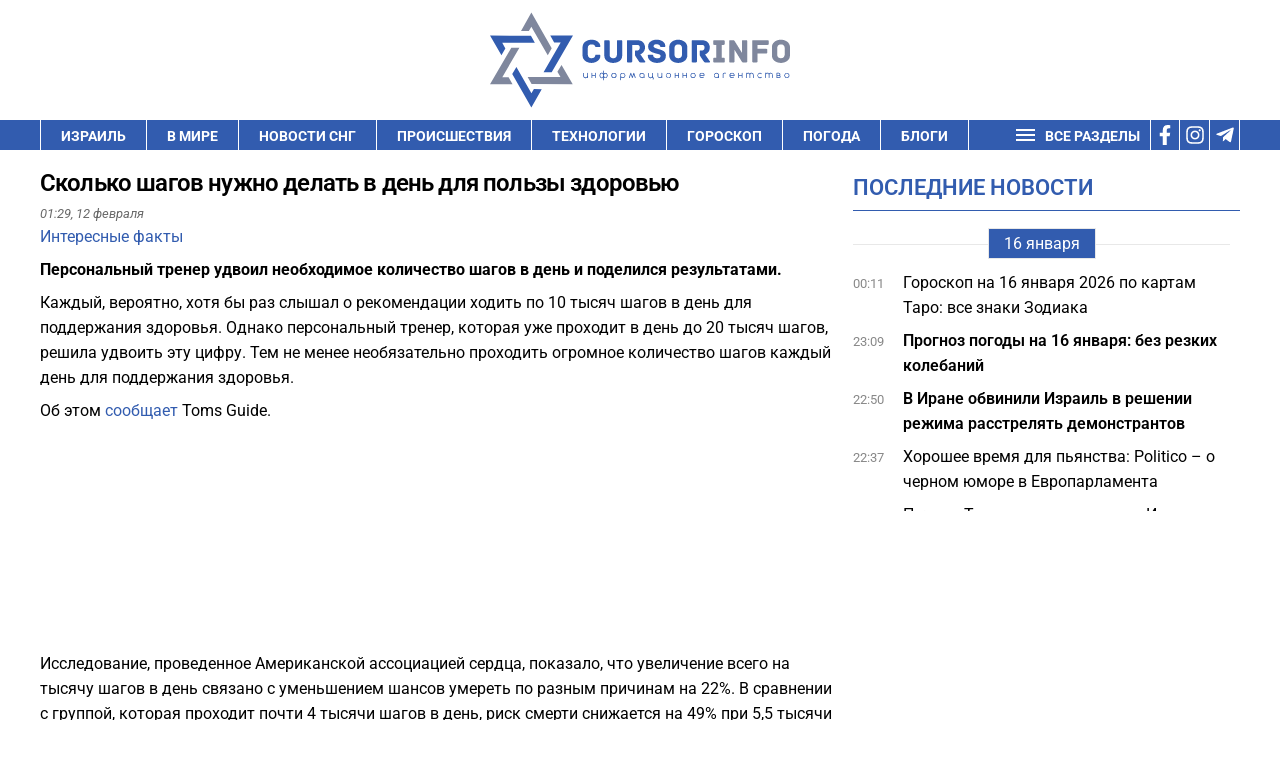

--- FILE ---
content_type: text/html; charset=UTF-8
request_url: https://cursorinfo.co.il/interest/skolko-shagov-nuzhno-delat-v-den-dlya-polzy-zdorovyu/
body_size: 30960
content:
<!DOCTYPE html>
<html lang="ru-RU" prefix="og: https://ogp.me/ns#" >
<head><meta charset="UTF-8"><script>if(navigator.userAgent.match(/MSIE|Internet Explorer/i)||navigator.userAgent.match(/Trident\/7\..*?rv:11/i)){var href=document.location.href;if(!href.match(/[?&]nowprocket/)){if(href.indexOf("?")==-1){if(href.indexOf("#")==-1){document.location.href=href+"?nowprocket=1"}else{document.location.href=href.replace("#","?nowprocket=1#")}}else{if(href.indexOf("#")==-1){document.location.href=href+"&nowprocket=1"}else{document.location.href=href.replace("#","&nowprocket=1#")}}}}</script><script>(()=>{class RocketLazyLoadScripts{constructor(){this.v="2.0.3",this.userEvents=["keydown","keyup","mousedown","mouseup","mousemove","mouseover","mouseenter","mouseout","mouseleave","touchmove","touchstart","touchend","touchcancel","wheel","click","dblclick","input","visibilitychange"],this.attributeEvents=["onblur","onclick","oncontextmenu","ondblclick","onfocus","onmousedown","onmouseenter","onmouseleave","onmousemove","onmouseout","onmouseover","onmouseup","onmousewheel","onscroll","onsubmit"]}async t(){this.i(),this.o(),/iP(ad|hone)/.test(navigator.userAgent)&&this.h(),this.u(),this.l(this),this.m(),this.k(this),this.p(this),this._(),await Promise.all([this.R(),this.L()]),this.lastBreath=Date.now(),this.S(this),this.P(),this.D(),this.O(),this.M(),await this.C(this.delayedScripts.normal),await this.C(this.delayedScripts.defer),await this.C(this.delayedScripts.async),this.F("domReady"),await this.T(),await this.j(),await this.I(),this.F("windowLoad"),await this.A(),window.dispatchEvent(new Event("rocket-allScriptsLoaded")),this.everythingLoaded=!0,this.lastTouchEnd&&await new Promise((t=>setTimeout(t,500-Date.now()+this.lastTouchEnd))),this.H(),this.F("all"),this.U(),this.W()}i(){this.CSPIssue=sessionStorage.getItem("rocketCSPIssue"),document.addEventListener("securitypolicyviolation",(t=>{this.CSPIssue||"script-src-elem"!==t.violatedDirective||"data"!==t.blockedURI||(this.CSPIssue=!0,sessionStorage.setItem("rocketCSPIssue",!0))}),{isRocket:!0})}o(){window.addEventListener("pageshow",(t=>{this.persisted=t.persisted,this.realWindowLoadedFired=!0}),{isRocket:!0}),window.addEventListener("pagehide",(()=>{this.onFirstUserAction=null}),{isRocket:!0})}h(){let t;function e(e){t=e}window.addEventListener("touchstart",e,{isRocket:!0}),window.addEventListener("touchend",(function i(o){Math.abs(o.changedTouches[0].pageX-t.changedTouches[0].pageX)<10&&Math.abs(o.changedTouches[0].pageY-t.changedTouches[0].pageY)<10&&o.timeStamp-t.timeStamp<200&&(o.target.dispatchEvent(new PointerEvent("click",{target:o.target,bubbles:!0,cancelable:!0,detail:1})),event.preventDefault(),window.removeEventListener("touchstart",e,{isRocket:!0}),window.removeEventListener("touchend",i,{isRocket:!0}))}),{isRocket:!0})}q(t){this.userActionTriggered||("mousemove"!==t.type||this.firstMousemoveIgnored?"keyup"===t.type||"mouseover"===t.type||"mouseout"===t.type||(this.userActionTriggered=!0,this.onFirstUserAction&&this.onFirstUserAction()):this.firstMousemoveIgnored=!0),"click"===t.type&&t.preventDefault(),this.savedUserEvents.length>0&&(t.stopPropagation(),t.stopImmediatePropagation()),"touchstart"===this.lastEvent&&"touchend"===t.type&&(this.lastTouchEnd=Date.now()),"click"===t.type&&(this.lastTouchEnd=0),this.lastEvent=t.type,this.savedUserEvents.push(t)}u(){this.savedUserEvents=[],this.userEventHandler=this.q.bind(this),this.userEvents.forEach((t=>window.addEventListener(t,this.userEventHandler,{passive:!1,isRocket:!0})))}U(){this.userEvents.forEach((t=>window.removeEventListener(t,this.userEventHandler,{passive:!1,isRocket:!0}))),this.savedUserEvents.forEach((t=>{t.target.dispatchEvent(new window[t.constructor.name](t.type,t))}))}m(){this.eventsMutationObserver=new MutationObserver((t=>{const e="return false";for(const i of t){if("attributes"===i.type){const t=i.target.getAttribute(i.attributeName);t&&t!==e&&(i.target.setAttribute("data-rocket-"+i.attributeName,t),i.target["rocket"+i.attributeName]=new Function("event",t),i.target.setAttribute(i.attributeName,e))}"childList"===i.type&&i.addedNodes.forEach((t=>{if(t.nodeType===Node.ELEMENT_NODE)for(const i of t.attributes)this.attributeEvents.includes(i.name)&&i.value&&""!==i.value&&(t.setAttribute("data-rocket-"+i.name,i.value),t["rocket"+i.name]=new Function("event",i.value),t.setAttribute(i.name,e))}))}})),this.eventsMutationObserver.observe(document,{subtree:!0,childList:!0,attributeFilter:this.attributeEvents})}H(){this.eventsMutationObserver.disconnect(),this.attributeEvents.forEach((t=>{document.querySelectorAll("[data-rocket-"+t+"]").forEach((e=>{e.setAttribute(t,e.getAttribute("data-rocket-"+t)),e.removeAttribute("data-rocket-"+t)}))}))}k(t){Object.defineProperty(HTMLElement.prototype,"onclick",{get(){return this.rocketonclick||null},set(e){this.rocketonclick=e,this.setAttribute(t.everythingLoaded?"onclick":"data-rocket-onclick","this.rocketonclick(event)")}})}S(t){function e(e,i){let o=e[i];e[i]=null,Object.defineProperty(e,i,{get:()=>o,set(s){t.everythingLoaded?o=s:e["rocket"+i]=o=s}})}e(document,"onreadystatechange"),e(window,"onload"),e(window,"onpageshow");try{Object.defineProperty(document,"readyState",{get:()=>t.rocketReadyState,set(e){t.rocketReadyState=e},configurable:!0}),document.readyState="loading"}catch(t){console.log("WPRocket DJE readyState conflict, bypassing")}}l(t){this.originalAddEventListener=EventTarget.prototype.addEventListener,this.originalRemoveEventListener=EventTarget.prototype.removeEventListener,this.savedEventListeners=[],EventTarget.prototype.addEventListener=function(e,i,o){o&&o.isRocket||!t.B(e,this)&&!t.userEvents.includes(e)||t.B(e,this)&&!t.userActionTriggered||e.startsWith("rocket-")||t.everythingLoaded?t.originalAddEventListener.call(this,e,i,o):t.savedEventListeners.push({target:this,remove:!1,type:e,func:i,options:o})},EventTarget.prototype.removeEventListener=function(e,i,o){o&&o.isRocket||!t.B(e,this)&&!t.userEvents.includes(e)||t.B(e,this)&&!t.userActionTriggered||e.startsWith("rocket-")||t.everythingLoaded?t.originalRemoveEventListener.call(this,e,i,o):t.savedEventListeners.push({target:this,remove:!0,type:e,func:i,options:o})}}F(t){"all"===t&&(EventTarget.prototype.addEventListener=this.originalAddEventListener,EventTarget.prototype.removeEventListener=this.originalRemoveEventListener),this.savedEventListeners=this.savedEventListeners.filter((e=>{let i=e.type,o=e.target||window;return"domReady"===t&&"DOMContentLoaded"!==i&&"readystatechange"!==i||("windowLoad"===t&&"load"!==i&&"readystatechange"!==i&&"pageshow"!==i||(this.B(i,o)&&(i="rocket-"+i),e.remove?o.removeEventListener(i,e.func,e.options):o.addEventListener(i,e.func,e.options),!1))}))}p(t){let e;function i(e){return t.everythingLoaded?e:e.split(" ").map((t=>"load"===t||t.startsWith("load.")?"rocket-jquery-load":t)).join(" ")}function o(o){function s(e){const s=o.fn[e];o.fn[e]=o.fn.init.prototype[e]=function(){return this[0]===window&&t.userActionTriggered&&("string"==typeof arguments[0]||arguments[0]instanceof String?arguments[0]=i(arguments[0]):"object"==typeof arguments[0]&&Object.keys(arguments[0]).forEach((t=>{const e=arguments[0][t];delete arguments[0][t],arguments[0][i(t)]=e}))),s.apply(this,arguments),this}}if(o&&o.fn&&!t.allJQueries.includes(o)){const e={DOMContentLoaded:[],"rocket-DOMContentLoaded":[]};for(const t in e)document.addEventListener(t,(()=>{e[t].forEach((t=>t()))}),{isRocket:!0});o.fn.ready=o.fn.init.prototype.ready=function(i){function s(){parseInt(o.fn.jquery)>2?setTimeout((()=>i.bind(document)(o))):i.bind(document)(o)}return t.realDomReadyFired?!t.userActionTriggered||t.fauxDomReadyFired?s():e["rocket-DOMContentLoaded"].push(s):e.DOMContentLoaded.push(s),o([])},s("on"),s("one"),s("off"),t.allJQueries.push(o)}e=o}t.allJQueries=[],o(window.jQuery),Object.defineProperty(window,"jQuery",{get:()=>e,set(t){o(t)}})}P(){const t=new Map;document.write=document.writeln=function(e){const i=document.currentScript,o=document.createRange(),s=i.parentElement;let n=t.get(i);void 0===n&&(n=i.nextSibling,t.set(i,n));const c=document.createDocumentFragment();o.setStart(c,0),c.appendChild(o.createContextualFragment(e)),s.insertBefore(c,n)}}async R(){return new Promise((t=>{this.userActionTriggered?t():this.onFirstUserAction=t}))}async L(){return new Promise((t=>{document.addEventListener("DOMContentLoaded",(()=>{this.realDomReadyFired=!0,t()}),{isRocket:!0})}))}async I(){return this.realWindowLoadedFired?Promise.resolve():new Promise((t=>{window.addEventListener("load",t,{isRocket:!0})}))}M(){this.pendingScripts=[];this.scriptsMutationObserver=new MutationObserver((t=>{for(const e of t)e.addedNodes.forEach((t=>{"SCRIPT"!==t.tagName||t.noModule||t.isWPRocket||this.pendingScripts.push({script:t,promise:new Promise((e=>{const i=()=>{const i=this.pendingScripts.findIndex((e=>e.script===t));i>=0&&this.pendingScripts.splice(i,1),e()};t.addEventListener("load",i,{isRocket:!0}),t.addEventListener("error",i,{isRocket:!0}),setTimeout(i,1e3)}))})}))})),this.scriptsMutationObserver.observe(document,{childList:!0,subtree:!0})}async j(){await this.J(),this.pendingScripts.length?(await this.pendingScripts[0].promise,await this.j()):this.scriptsMutationObserver.disconnect()}D(){this.delayedScripts={normal:[],async:[],defer:[]},document.querySelectorAll("script[type$=rocketlazyloadscript]").forEach((t=>{t.hasAttribute("data-rocket-src")?t.hasAttribute("async")&&!1!==t.async?this.delayedScripts.async.push(t):t.hasAttribute("defer")&&!1!==t.defer||"module"===t.getAttribute("data-rocket-type")?this.delayedScripts.defer.push(t):this.delayedScripts.normal.push(t):this.delayedScripts.normal.push(t)}))}async _(){await this.L();let t=[];document.querySelectorAll("script[type$=rocketlazyloadscript][data-rocket-src]").forEach((e=>{let i=e.getAttribute("data-rocket-src");if(i&&!i.startsWith("data:")){i.startsWith("//")&&(i=location.protocol+i);try{const o=new URL(i).origin;o!==location.origin&&t.push({src:o,crossOrigin:e.crossOrigin||"module"===e.getAttribute("data-rocket-type")})}catch(t){}}})),t=[...new Map(t.map((t=>[JSON.stringify(t),t]))).values()],this.N(t,"preconnect")}async $(t){if(await this.G(),!0!==t.noModule||!("noModule"in HTMLScriptElement.prototype))return new Promise((e=>{let i;function o(){(i||t).setAttribute("data-rocket-status","executed"),e()}try{if(navigator.userAgent.includes("Firefox/")||""===navigator.vendor||this.CSPIssue)i=document.createElement("script"),[...t.attributes].forEach((t=>{let e=t.nodeName;"type"!==e&&("data-rocket-type"===e&&(e="type"),"data-rocket-src"===e&&(e="src"),i.setAttribute(e,t.nodeValue))})),t.text&&(i.text=t.text),t.nonce&&(i.nonce=t.nonce),i.hasAttribute("src")?(i.addEventListener("load",o,{isRocket:!0}),i.addEventListener("error",(()=>{i.setAttribute("data-rocket-status","failed-network"),e()}),{isRocket:!0}),setTimeout((()=>{i.isConnected||e()}),1)):(i.text=t.text,o()),i.isWPRocket=!0,t.parentNode.replaceChild(i,t);else{const i=t.getAttribute("data-rocket-type"),s=t.getAttribute("data-rocket-src");i?(t.type=i,t.removeAttribute("data-rocket-type")):t.removeAttribute("type"),t.addEventListener("load",o,{isRocket:!0}),t.addEventListener("error",(i=>{this.CSPIssue&&i.target.src.startsWith("data:")?(console.log("WPRocket: CSP fallback activated"),t.removeAttribute("src"),this.$(t).then(e)):(t.setAttribute("data-rocket-status","failed-network"),e())}),{isRocket:!0}),s?(t.fetchPriority="high",t.removeAttribute("data-rocket-src"),t.src=s):t.src="data:text/javascript;base64,"+window.btoa(unescape(encodeURIComponent(t.text)))}}catch(i){t.setAttribute("data-rocket-status","failed-transform"),e()}}));t.setAttribute("data-rocket-status","skipped")}async C(t){const e=t.shift();return e?(e.isConnected&&await this.$(e),this.C(t)):Promise.resolve()}O(){this.N([...this.delayedScripts.normal,...this.delayedScripts.defer,...this.delayedScripts.async],"preload")}N(t,e){this.trash=this.trash||[];let i=!0;var o=document.createDocumentFragment();t.forEach((t=>{const s=t.getAttribute&&t.getAttribute("data-rocket-src")||t.src;if(s&&!s.startsWith("data:")){const n=document.createElement("link");n.href=s,n.rel=e,"preconnect"!==e&&(n.as="script",n.fetchPriority=i?"high":"low"),t.getAttribute&&"module"===t.getAttribute("data-rocket-type")&&(n.crossOrigin=!0),t.crossOrigin&&(n.crossOrigin=t.crossOrigin),t.integrity&&(n.integrity=t.integrity),t.nonce&&(n.nonce=t.nonce),o.appendChild(n),this.trash.push(n),i=!1}})),document.head.appendChild(o)}W(){this.trash.forEach((t=>t.remove()))}async T(){try{document.readyState="interactive"}catch(t){}this.fauxDomReadyFired=!0;try{await this.G(),document.dispatchEvent(new Event("rocket-readystatechange")),await this.G(),document.rocketonreadystatechange&&document.rocketonreadystatechange(),await this.G(),document.dispatchEvent(new Event("rocket-DOMContentLoaded")),await this.G(),window.dispatchEvent(new Event("rocket-DOMContentLoaded"))}catch(t){console.error(t)}}async A(){try{document.readyState="complete"}catch(t){}try{await this.G(),document.dispatchEvent(new Event("rocket-readystatechange")),await this.G(),document.rocketonreadystatechange&&document.rocketonreadystatechange(),await this.G(),window.dispatchEvent(new Event("rocket-load")),await this.G(),window.rocketonload&&window.rocketonload(),await this.G(),this.allJQueries.forEach((t=>t(window).trigger("rocket-jquery-load"))),await this.G();const t=new Event("rocket-pageshow");t.persisted=this.persisted,window.dispatchEvent(t),await this.G(),window.rocketonpageshow&&window.rocketonpageshow({persisted:this.persisted})}catch(t){console.error(t)}}async G(){Date.now()-this.lastBreath>45&&(await this.J(),this.lastBreath=Date.now())}async J(){return document.hidden?new Promise((t=>setTimeout(t))):new Promise((t=>requestAnimationFrame(t)))}B(t,e){return e===document&&"readystatechange"===t||(e===document&&"DOMContentLoaded"===t||(e===window&&"DOMContentLoaded"===t||(e===window&&"load"===t||e===window&&"pageshow"===t)))}static run(){(new RocketLazyLoadScripts).t()}}RocketLazyLoadScripts.run()})();</script>

<meta name="viewport" content="width=device-width, initial-scale=1.0">
<!-- WP_HEAD() START -->


	<style>img:is([sizes="auto" i], [sizes^="auto," i]) { contain-intrinsic-size: 3000px 1500px }</style>
	
<!-- Open Graph Meta Tags generated by Blog2Social 732 - https://www.blog2social.com -->
<meta property="og:title" content="Сколько шагов нужно делать в день для пользы здоровью"/>
<meta property="og:description" content="Персональный тренер удвоил необходимое количество шагов в день и поделился результатами."/>
<meta property="og:url" content="https://cursorinfo.co.il/interest/skolko-shagov-nuzhno-delat-v-den-dlya-polzy-zdorovyu/"/>
<meta property="og:image" content="https://cursorinfo.co.il/wp-content/uploads/2020/06/Sportsmen.jpg"/>
<meta property="og:type" content="article"/>
<meta property="og:article:published_time" content="2024-02-12 01:29:26"/>
<meta property="og:article:modified_time" content="2024-02-11 07:59:40"/>
<meta property="og:article:tag" content="ученые"/>
<meta property="og:article:tag" content="упражнения"/>
<!-- Open Graph Meta Tags generated by Blog2Social 732 - https://www.blog2social.com -->

<!-- Twitter Card generated by Blog2Social 732 - https://www.blog2social.com -->
<meta name="twitter:card" content="summary">
<meta name="twitter:title" content="Сколько шагов нужно делать в день для пользы здоровью"/>
<meta name="twitter:description" content="Персональный тренер удвоил необходимое количество шагов в день и поделился результатами."/>
<!-- Twitter Card generated by Blog2Social 732 - https://www.blog2social.com -->
<meta name="author" content="Яэль Хавери"/>

<!-- SEO от Rank Math - https://rankmath.com/ -->
<title>Сколько шагов нужно делать в день для пользы здоровью</title><link rel="stylesheet" href="//cursorinfo.co.il/wp-content/cache/fonts/1/google-fonts/css/4/1/4/ac9b2d3c64d20b661660f8602ae82.css" data-wpr-hosted-gf-parameters="family=Roboto%3A100%2C200%2C300%2C400%2C500%2C600%2C700%2C800%2C900%7CRoboto%3A100%2C200%2C300%2C400%2C500%2C600%2C700%2C800%2C900&display=swap"/><link rel="stylesheet" href="//cursorinfo.co.il/wp-content/cache/fonts/1/google-fonts/css/6/5/2/0f62eee1adbd9522fb089d3366671.css" data-wpr-hosted-gf-parameters="family=Roboto%3Aital%2Cwght%400%2C100%3B0%2C300%3B0%2C400%3B0%2C500%3B0%2C700%3B0%2C900%3B1%2C100%3B1%2C300%3B1%2C400%3B1%2C500%3B1%2C700%3B1%2C900&ver=6.8.3&display=swap"/>
<meta name="description" content="Персональный тренер удвоил необходимое количество шагов в день и поделился результатами."/>
<meta name="robots" content="follow, index, max-image-preview:large"/>
<link rel="canonical" href="https://cursorinfo.co.il/interest/skolko-shagov-nuzhno-delat-v-den-dlya-polzy-zdorovyu/" />
<meta property="og:locale" content="ru_RU" />
<meta property="og:type" content="article" />
<meta property="og:title" content="Сколько шагов нужно делать в день для пользы здоровью" />
<meta property="og:description" content="Персональный тренер удвоил необходимое количество шагов в день и поделился результатами." />
<meta property="og:url" content="https://cursorinfo.co.il/interest/skolko-shagov-nuzhno-delat-v-den-dlya-polzy-zdorovyu/" />
<meta property="og:site_name" content="Cursorinfo: главные новости Израиля и мира" />
<meta property="article:publisher" content="https://www.facebook.com/cursorinfo.co.il/" />
<meta property="article:tag" content="ученые" />
<meta property="article:tag" content="упражнения" />
<meta property="article:section" content="Интересные факты" />
<meta property="og:image" content="https://cursorinfo.co.il/wp-content/uploads/2024/07/cursor_logo.png" />
<meta property="og:image:secure_url" content="https://cursorinfo.co.il/wp-content/uploads/2024/07/cursor_logo.png" />
<meta property="og:image:width" content="666" />
<meta property="og:image:height" content="210" />
<meta property="og:image:alt" content="шагов" />
<meta property="og:image:type" content="image/png" />
<meta property="article:published_time" content="2024-02-12T01:29:26+02:00" />
<meta name="twitter:card" content="summary_large_image" />
<meta name="twitter:title" content="Сколько шагов нужно делать в день для пользы здоровью" />
<meta name="twitter:description" content="Персональный тренер удвоил необходимое количество шагов в день и поделился результатами." />
<meta name="twitter:image" content="https://cursorinfo.co.il/wp-content/uploads/2024/07/cursor_logo.png" />
<meta name="twitter:label1" content="Автор" />
<meta name="twitter:data1" content="Яэль Хавери" />
<meta name="twitter:label2" content="Время чтения" />
<meta name="twitter:data2" content="1 минута" />
<script type="application/ld+json" class="rank-math-schema">{"@context":"https://schema.org","@graph":[{"@type":"Place","@id":"https://cursorinfo.co.il/#place","address":{"@type":"PostalAddress","streetAddress":"Simtat Ha-Ankor st.10","addressLocality":"Be'er Ya'akov","postalCode":"7031250","addressCountry":"Israel"}},{"@type":["NewsMediaOrganization","Organization"],"@id":"https://cursorinfo.co.il/#organization","name":"Cursorinfo: \u0433\u043b\u0430\u0432\u043d\u044b\u0435 \u043d\u043e\u0432\u043e\u0441\u0442\u0438 \u0418\u0437\u0440\u0430\u0438\u043b\u044f \u0438 \u043c\u0438\u0440\u0430","url":"https://cursorinfo.co.il","sameAs":["https://www.facebook.com/cursorinfo.co.il/"],"email":"editor1@cursorinfo.co.il","address":{"@type":"PostalAddress","streetAddress":"Simtat Ha-Ankor st.10","addressLocality":"Be'er Ya'akov","postalCode":"7031250","addressCountry":"Israel"},"logo":{"@type":"ImageObject","@id":"https://cursorinfo.co.il/#logo","url":"https://cursorinfo.co.il/wp-content/uploads/2021/02/logo.svg","contentUrl":"https://cursorinfo.co.il/wp-content/uploads/2021/02/logo.svg","caption":"Cursorinfo: \u0433\u043b\u0430\u0432\u043d\u044b\u0435 \u043d\u043e\u0432\u043e\u0441\u0442\u0438 \u0418\u0437\u0440\u0430\u0438\u043b\u044f \u0438 \u043c\u0438\u0440\u0430","inLanguage":"ru-RU","width":"0","height":"0"},"location":{"@id":"https://cursorinfo.co.il/#place"}},{"@type":"WebSite","@id":"https://cursorinfo.co.il/#website","url":"https://cursorinfo.co.il","name":"Cursorinfo: \u0433\u043b\u0430\u0432\u043d\u044b\u0435 \u043d\u043e\u0432\u043e\u0441\u0442\u0438 \u0418\u0437\u0440\u0430\u0438\u043b\u044f \u0438 \u043c\u0438\u0440\u0430","publisher":{"@id":"https://cursorinfo.co.il/#organization"},"inLanguage":"ru-RU"},{"@type":"ImageObject","@id":"https://cursorinfo.co.il/wp-content/uploads/2024/07/cursor_logo.png","url":"https://cursorinfo.co.il/wp-content/uploads/2024/07/cursor_logo.png","width":"666","height":"210","inLanguage":"ru-RU"},{"@type":"BreadcrumbList","@id":"https://cursorinfo.co.il/interest/skolko-shagov-nuzhno-delat-v-den-dlya-polzy-zdorovyu/#breadcrumb","itemListElement":[{"@type":"ListItem","position":"1","item":{"@id":"https://cursorinfo.co.il","name":"\u0413\u043b\u0430\u0432\u043d\u0430\u044f"}},{"@type":"ListItem","position":"2","item":{"@id":"https://cursorinfo.co.il/interest/","name":"\u0418\u043d\u0442\u0435\u0440\u0435\u0441\u043d\u044b\u0435 \u0444\u0430\u043a\u0442\u044b"}},{"@type":"ListItem","position":"3","item":{"@id":"https://cursorinfo.co.il/interest/skolko-shagov-nuzhno-delat-v-den-dlya-polzy-zdorovyu/","name":"\u0421\u043a\u043e\u043b\u044c\u043a\u043e \u0448\u0430\u0433\u043e\u0432 \u043d\u0443\u0436\u043d\u043e \u0434\u0435\u043b\u0430\u0442\u044c \u0432 \u0434\u0435\u043d\u044c \u0434\u043b\u044f \u043f\u043e\u043b\u044c\u0437\u044b \u0437\u0434\u043e\u0440\u043e\u0432\u044c\u044e"}}]},{"@type":"WebPage","@id":"https://cursorinfo.co.il/interest/skolko-shagov-nuzhno-delat-v-den-dlya-polzy-zdorovyu/#webpage","url":"https://cursorinfo.co.il/interest/skolko-shagov-nuzhno-delat-v-den-dlya-polzy-zdorovyu/","name":"\u0421\u043a\u043e\u043b\u044c\u043a\u043e \u0448\u0430\u0433\u043e\u0432 \u043d\u0443\u0436\u043d\u043e \u0434\u0435\u043b\u0430\u0442\u044c \u0432 \u0434\u0435\u043d\u044c \u0434\u043b\u044f \u043f\u043e\u043b\u044c\u0437\u044b \u0437\u0434\u043e\u0440\u043e\u0432\u044c\u044e","datePublished":"2024-02-12T01:29:26+02:00","dateModified":"2024-02-12T01:29:26+02:00","isPartOf":{"@id":"https://cursorinfo.co.il/#website"},"primaryImageOfPage":{"@id":"https://cursorinfo.co.il/wp-content/uploads/2024/07/cursor_logo.png"},"inLanguage":"ru-RU","breadcrumb":{"@id":"https://cursorinfo.co.il/interest/skolko-shagov-nuzhno-delat-v-den-dlya-polzy-zdorovyu/#breadcrumb"}},{"@type":"Person","@id":"https://cursorinfo.co.il/author/uliakost/","name":"\u042f\u044d\u043b\u044c \u0425\u0430\u0432\u0435\u0440\u0438","description":"\u042f\u044d\u043b\u044c \u0425\u0430\u0432\u0435\u0440\u0438","url":"https://cursorinfo.co.il/author/uliakost/","image":{"@type":"ImageObject","@id":"https://secure.gravatar.com/avatar/54b4dcfa7c13f6e1ac659bdb309dc3210e3f32a45d2cdbebee27998f9f4ab97b?s=96&amp;d=mm&amp;r=g","url":"https://secure.gravatar.com/avatar/54b4dcfa7c13f6e1ac659bdb309dc3210e3f32a45d2cdbebee27998f9f4ab97b?s=96&amp;d=mm&amp;r=g","caption":"\u042f\u044d\u043b\u044c \u0425\u0430\u0432\u0435\u0440\u0438","inLanguage":"ru-RU"},"worksFor":{"@id":"https://cursorinfo.co.il/#organization"}},{"@type":"NewsArticle","headline":"\u0421\u043a\u043e\u043b\u044c\u043a\u043e \u0448\u0430\u0433\u043e\u0432 \u043d\u0443\u0436\u043d\u043e \u0434\u0435\u043b\u0430\u0442\u044c \u0432 \u0434\u0435\u043d\u044c \u0434\u043b\u044f \u043f\u043e\u043b\u044c\u0437\u044b \u0437\u0434\u043e\u0440\u043e\u0432\u044c\u044e","keywords":"\u0448\u0430\u0433\u043e\u0432","datePublished":"2024-02-12T01:29:26+02:00","dateModified":"2024-02-12T01:29:26+02:00","articleSection":"\u0418\u043d\u0442\u0435\u0440\u0435\u0441\u043d\u044b\u0435 \u0444\u0430\u043a\u0442\u044b","author":{"@id":"https://cursorinfo.co.il/author/uliakost/","name":"\u042f\u044d\u043b\u044c \u0425\u0430\u0432\u0435\u0440\u0438"},"publisher":{"@id":"https://cursorinfo.co.il/#organization"},"description":"\u041f\u0435\u0440\u0441\u043e\u043d\u0430\u043b\u044c\u043d\u044b\u0439 \u0442\u0440\u0435\u043d\u0435\u0440 \u0443\u0434\u0432\u043e\u0438\u043b \u043d\u0435\u043e\u0431\u0445\u043e\u0434\u0438\u043c\u043e\u0435 \u043a\u043e\u043b\u0438\u0447\u0435\u0441\u0442\u0432\u043e \u0448\u0430\u0433\u043e\u0432 \u0432 \u0434\u0435\u043d\u044c \u0438 \u043f\u043e\u0434\u0435\u043b\u0438\u043b\u0441\u044f \u0440\u0435\u0437\u0443\u043b\u044c\u0442\u0430\u0442\u0430\u043c\u0438. - \u043d\u043e\u0432\u043e\u0441\u0442\u0438 \u0418\u0437\u0440\u0430\u0438\u043b\u044f \u0438 \u043c\u0438\u0440\u0430","name":"\u0421\u043a\u043e\u043b\u044c\u043a\u043e \u0448\u0430\u0433\u043e\u0432 \u043d\u0443\u0436\u043d\u043e \u0434\u0435\u043b\u0430\u0442\u044c \u0432 \u0434\u0435\u043d\u044c \u0434\u043b\u044f \u043f\u043e\u043b\u044c\u0437\u044b \u0437\u0434\u043e\u0440\u043e\u0432\u044c\u044e","@id":"https://cursorinfo.co.il/interest/skolko-shagov-nuzhno-delat-v-den-dlya-polzy-zdorovyu/#richSnippet","isPartOf":{"@id":"https://cursorinfo.co.il/interest/skolko-shagov-nuzhno-delat-v-den-dlya-polzy-zdorovyu/#webpage"},"image":{"@id":"https://cursorinfo.co.il/wp-content/uploads/2024/07/cursor_logo.png"},"inLanguage":"ru-RU","mainEntityOfPage":{"@id":"https://cursorinfo.co.il/interest/skolko-shagov-nuzhno-delat-v-den-dlya-polzy-zdorovyu/#webpage"}}]}</script>
<!-- /Rank Math WordPress SEO плагин -->

<link rel="amphtml" href="//cursorinfo.co.il/interest/skolko-shagov-nuzhno-delat-v-den-dlya-polzy-zdorovyu/amp/" /><meta name="generator" content="AMP for WP 1.1.3"/><link rel='dns-prefetch' href='//www.googletagmanager.com' />


<link rel='dns-prefetch' href='//pagead2.googlesyndication.com' />
<link rel='dns-prefetch' href='//www.google.com' />
<link rel='dns-prefetch' href='//get.optad360.io' />
<link rel='dns-prefetch' href='//cmp.optad360.io' />
<link rel='dns-prefetch' href='//static.cloudflareinsights.com' />

<link rel='stylesheet' id='wp-block-library-css' href='//cursorinfo.co.il/wp-includes/css/dist/block-library/style.min.css?ver=6.8.3' type='text/css' media='all' />
<style id='classic-theme-styles-inline-css' type='text/css'>
/*! This file is auto-generated */
.wp-block-button__link{color:#fff;background-color:#32373c;border-radius:9999px;box-shadow:none;text-decoration:none;padding:calc(.667em + 2px) calc(1.333em + 2px);font-size:1.125em}.wp-block-file__button{background:#32373c;color:#fff;text-decoration:none}
</style>
<style id='global-styles-inline-css' type='text/css'>
:root{--wp--preset--aspect-ratio--square: 1;--wp--preset--aspect-ratio--4-3: 4/3;--wp--preset--aspect-ratio--3-4: 3/4;--wp--preset--aspect-ratio--3-2: 3/2;--wp--preset--aspect-ratio--2-3: 2/3;--wp--preset--aspect-ratio--16-9: 16/9;--wp--preset--aspect-ratio--9-16: 9/16;--wp--preset--color--black: #000000;--wp--preset--color--cyan-bluish-gray: #abb8c3;--wp--preset--color--white: #ffffff;--wp--preset--color--pale-pink: #f78da7;--wp--preset--color--vivid-red: #cf2e2e;--wp--preset--color--luminous-vivid-orange: #ff6900;--wp--preset--color--luminous-vivid-amber: #fcb900;--wp--preset--color--light-green-cyan: #7bdcb5;--wp--preset--color--vivid-green-cyan: #00d084;--wp--preset--color--pale-cyan-blue: #8ed1fc;--wp--preset--color--vivid-cyan-blue: #0693e3;--wp--preset--color--vivid-purple: #9b51e0;--wp--preset--gradient--vivid-cyan-blue-to-vivid-purple: linear-gradient(135deg,rgba(6,147,227,1) 0%,rgb(155,81,224) 100%);--wp--preset--gradient--light-green-cyan-to-vivid-green-cyan: linear-gradient(135deg,rgb(122,220,180) 0%,rgb(0,208,130) 100%);--wp--preset--gradient--luminous-vivid-amber-to-luminous-vivid-orange: linear-gradient(135deg,rgba(252,185,0,1) 0%,rgba(255,105,0,1) 100%);--wp--preset--gradient--luminous-vivid-orange-to-vivid-red: linear-gradient(135deg,rgba(255,105,0,1) 0%,rgb(207,46,46) 100%);--wp--preset--gradient--very-light-gray-to-cyan-bluish-gray: linear-gradient(135deg,rgb(238,238,238) 0%,rgb(169,184,195) 100%);--wp--preset--gradient--cool-to-warm-spectrum: linear-gradient(135deg,rgb(74,234,220) 0%,rgb(151,120,209) 20%,rgb(207,42,186) 40%,rgb(238,44,130) 60%,rgb(251,105,98) 80%,rgb(254,248,76) 100%);--wp--preset--gradient--blush-light-purple: linear-gradient(135deg,rgb(255,206,236) 0%,rgb(152,150,240) 100%);--wp--preset--gradient--blush-bordeaux: linear-gradient(135deg,rgb(254,205,165) 0%,rgb(254,45,45) 50%,rgb(107,0,62) 100%);--wp--preset--gradient--luminous-dusk: linear-gradient(135deg,rgb(255,203,112) 0%,rgb(199,81,192) 50%,rgb(65,88,208) 100%);--wp--preset--gradient--pale-ocean: linear-gradient(135deg,rgb(255,245,203) 0%,rgb(182,227,212) 50%,rgb(51,167,181) 100%);--wp--preset--gradient--electric-grass: linear-gradient(135deg,rgb(202,248,128) 0%,rgb(113,206,126) 100%);--wp--preset--gradient--midnight: linear-gradient(135deg,rgb(2,3,129) 0%,rgb(40,116,252) 100%);--wp--preset--font-size--small: 13px;--wp--preset--font-size--medium: 20px;--wp--preset--font-size--large: 36px;--wp--preset--font-size--x-large: 42px;--wp--preset--spacing--20: 0.44rem;--wp--preset--spacing--30: 0.67rem;--wp--preset--spacing--40: 1rem;--wp--preset--spacing--50: 1.5rem;--wp--preset--spacing--60: 2.25rem;--wp--preset--spacing--70: 3.38rem;--wp--preset--spacing--80: 5.06rem;--wp--preset--shadow--natural: 6px 6px 9px rgba(0, 0, 0, 0.2);--wp--preset--shadow--deep: 12px 12px 50px rgba(0, 0, 0, 0.4);--wp--preset--shadow--sharp: 6px 6px 0px rgba(0, 0, 0, 0.2);--wp--preset--shadow--outlined: 6px 6px 0px -3px rgba(255, 255, 255, 1), 6px 6px rgba(0, 0, 0, 1);--wp--preset--shadow--crisp: 6px 6px 0px rgba(0, 0, 0, 1);}:where(.is-layout-flex){gap: 0.5em;}:where(.is-layout-grid){gap: 0.5em;}body .is-layout-flex{display: flex;}.is-layout-flex{flex-wrap: wrap;align-items: center;}.is-layout-flex > :is(*, div){margin: 0;}body .is-layout-grid{display: grid;}.is-layout-grid > :is(*, div){margin: 0;}:where(.wp-block-columns.is-layout-flex){gap: 2em;}:where(.wp-block-columns.is-layout-grid){gap: 2em;}:where(.wp-block-post-template.is-layout-flex){gap: 1.25em;}:where(.wp-block-post-template.is-layout-grid){gap: 1.25em;}.has-black-color{color: var(--wp--preset--color--black) !important;}.has-cyan-bluish-gray-color{color: var(--wp--preset--color--cyan-bluish-gray) !important;}.has-white-color{color: var(--wp--preset--color--white) !important;}.has-pale-pink-color{color: var(--wp--preset--color--pale-pink) !important;}.has-vivid-red-color{color: var(--wp--preset--color--vivid-red) !important;}.has-luminous-vivid-orange-color{color: var(--wp--preset--color--luminous-vivid-orange) !important;}.has-luminous-vivid-amber-color{color: var(--wp--preset--color--luminous-vivid-amber) !important;}.has-light-green-cyan-color{color: var(--wp--preset--color--light-green-cyan) !important;}.has-vivid-green-cyan-color{color: var(--wp--preset--color--vivid-green-cyan) !important;}.has-pale-cyan-blue-color{color: var(--wp--preset--color--pale-cyan-blue) !important;}.has-vivid-cyan-blue-color{color: var(--wp--preset--color--vivid-cyan-blue) !important;}.has-vivid-purple-color{color: var(--wp--preset--color--vivid-purple) !important;}.has-black-background-color{background-color: var(--wp--preset--color--black) !important;}.has-cyan-bluish-gray-background-color{background-color: var(--wp--preset--color--cyan-bluish-gray) !important;}.has-white-background-color{background-color: var(--wp--preset--color--white) !important;}.has-pale-pink-background-color{background-color: var(--wp--preset--color--pale-pink) !important;}.has-vivid-red-background-color{background-color: var(--wp--preset--color--vivid-red) !important;}.has-luminous-vivid-orange-background-color{background-color: var(--wp--preset--color--luminous-vivid-orange) !important;}.has-luminous-vivid-amber-background-color{background-color: var(--wp--preset--color--luminous-vivid-amber) !important;}.has-light-green-cyan-background-color{background-color: var(--wp--preset--color--light-green-cyan) !important;}.has-vivid-green-cyan-background-color{background-color: var(--wp--preset--color--vivid-green-cyan) !important;}.has-pale-cyan-blue-background-color{background-color: var(--wp--preset--color--pale-cyan-blue) !important;}.has-vivid-cyan-blue-background-color{background-color: var(--wp--preset--color--vivid-cyan-blue) !important;}.has-vivid-purple-background-color{background-color: var(--wp--preset--color--vivid-purple) !important;}.has-black-border-color{border-color: var(--wp--preset--color--black) !important;}.has-cyan-bluish-gray-border-color{border-color: var(--wp--preset--color--cyan-bluish-gray) !important;}.has-white-border-color{border-color: var(--wp--preset--color--white) !important;}.has-pale-pink-border-color{border-color: var(--wp--preset--color--pale-pink) !important;}.has-vivid-red-border-color{border-color: var(--wp--preset--color--vivid-red) !important;}.has-luminous-vivid-orange-border-color{border-color: var(--wp--preset--color--luminous-vivid-orange) !important;}.has-luminous-vivid-amber-border-color{border-color: var(--wp--preset--color--luminous-vivid-amber) !important;}.has-light-green-cyan-border-color{border-color: var(--wp--preset--color--light-green-cyan) !important;}.has-vivid-green-cyan-border-color{border-color: var(--wp--preset--color--vivid-green-cyan) !important;}.has-pale-cyan-blue-border-color{border-color: var(--wp--preset--color--pale-cyan-blue) !important;}.has-vivid-cyan-blue-border-color{border-color: var(--wp--preset--color--vivid-cyan-blue) !important;}.has-vivid-purple-border-color{border-color: var(--wp--preset--color--vivid-purple) !important;}.has-vivid-cyan-blue-to-vivid-purple-gradient-background{background: var(--wp--preset--gradient--vivid-cyan-blue-to-vivid-purple) !important;}.has-light-green-cyan-to-vivid-green-cyan-gradient-background{background: var(--wp--preset--gradient--light-green-cyan-to-vivid-green-cyan) !important;}.has-luminous-vivid-amber-to-luminous-vivid-orange-gradient-background{background: var(--wp--preset--gradient--luminous-vivid-amber-to-luminous-vivid-orange) !important;}.has-luminous-vivid-orange-to-vivid-red-gradient-background{background: var(--wp--preset--gradient--luminous-vivid-orange-to-vivid-red) !important;}.has-very-light-gray-to-cyan-bluish-gray-gradient-background{background: var(--wp--preset--gradient--very-light-gray-to-cyan-bluish-gray) !important;}.has-cool-to-warm-spectrum-gradient-background{background: var(--wp--preset--gradient--cool-to-warm-spectrum) !important;}.has-blush-light-purple-gradient-background{background: var(--wp--preset--gradient--blush-light-purple) !important;}.has-blush-bordeaux-gradient-background{background: var(--wp--preset--gradient--blush-bordeaux) !important;}.has-luminous-dusk-gradient-background{background: var(--wp--preset--gradient--luminous-dusk) !important;}.has-pale-ocean-gradient-background{background: var(--wp--preset--gradient--pale-ocean) !important;}.has-electric-grass-gradient-background{background: var(--wp--preset--gradient--electric-grass) !important;}.has-midnight-gradient-background{background: var(--wp--preset--gradient--midnight) !important;}.has-small-font-size{font-size: var(--wp--preset--font-size--small) !important;}.has-medium-font-size{font-size: var(--wp--preset--font-size--medium) !important;}.has-large-font-size{font-size: var(--wp--preset--font-size--large) !important;}.has-x-large-font-size{font-size: var(--wp--preset--font-size--x-large) !important;}
:where(.wp-block-post-template.is-layout-flex){gap: 1.25em;}:where(.wp-block-post-template.is-layout-grid){gap: 1.25em;}
:where(.wp-block-columns.is-layout-flex){gap: 2em;}:where(.wp-block-columns.is-layout-grid){gap: 2em;}
:root :where(.wp-block-pullquote){font-size: 1.5em;line-height: 1.6;}
</style>
<link rel='stylesheet' id='cursor-style-css' href='//cursorinfo.co.il/wp-content/plugins/my-custom-functionality-master/assets/css/style.css?ver=6.8.3' type='text/css' media='all' />

<link rel='stylesheet' id='oxygen-css' href='//cursorinfo.co.il/wp-content/plugins/oxygen/component-framework/oxygen.css?ver=4.9.1' type='text/css' media='all' />
<script type="rocketlazyloadscript" data-rocket-type="text/javascript" data-rocket-src="//cursorinfo.co.il/wp-includes/js/jquery/jquery.min.js?ver=3.7.1" id="jquery-core-js" data-rocket-defer defer></script>
<script type="text/javascript" id="script_loadmore-js-extra">
/* <![CDATA[ */
var news_loadmore_params = {"ajaxurl":"https:\/\/cursorinfo.co.il\/wp-admin\/admin-ajax.php","nonce":"8d65e7d206"};
var news_loadmore_post_params = {"nextPost":"1040484"};
/* ]]> */
</script>

<!-- Сниппет тегов Google (gtag.js), добавленный Site Kit -->

<!-- Сниппет Google Analytics добавлен с помощью Site Kit -->
<script type="rocketlazyloadscript" data-rocket-type="text/javascript" data-rocket-src="//www.googletagmanager.com/gtag/js?id=G-Y84T0680QT" id="google_gtagjs-js" async></script>
<script type="rocketlazyloadscript" data-rocket-type="text/javascript" id="google_gtagjs-js-after">
/* <![CDATA[ */
window.dataLayer = window.dataLayer || [];function gtag(){dataLayer.push(arguments);}
gtag("set","linker",{"domains":["cursorinfo.co.il"]});
gtag("js", new Date());
gtag("set", "developer_id.dZTNiMT", true);
gtag("config", "G-Y84T0680QT");
/* ]]> */
</script>

<!-- Конечный сниппет тега Google (gtag.js), добавленный Site Kit -->
<link rel="https://api.w.org/" href="//cursorinfo.co.il/wp-json/" /><link rel="alternate" title="JSON" type="application/json" href="//cursorinfo.co.il/wp-json/wp/v2/posts/1040360" /><link rel="EditURI" type="application/rsd+xml" title="RSD" href="//cursorinfo.co.il/xmlrpc.php?rsd" />
<meta name="generator" content="WordPress 6.8.3" />
<link rel='shortlink' href='//cursorinfo.co.il/?p=1040360' />
<link rel="alternate" title="oEmbed (JSON)" type="application/json+oembed" href="//cursorinfo.co.il/wp-json/oembed/1.0/embed?url=https%3A%2F%2Fcursorinfo.co.il%2Finterest%2Fskolko-shagov-nuzhno-delat-v-den-dlya-polzy-zdorovyu%2F" />
<link rel="alternate" title="oEmbed (XML)" type="text/xml+oembed" href="//cursorinfo.co.il/wp-json/oembed/1.0/embed?url=https%3A%2F%2Fcursorinfo.co.il%2Finterest%2Fskolko-shagov-nuzhno-delat-v-den-dlya-polzy-zdorovyu%2F&#038;format=xml" />
<meta name="generator" content="Site Kit by Google 1.154.0" /><script type="rocketlazyloadscript" data-rocket-src="//phoenix-widget.com/static/js/jsonp_infinite.js" data-site="58f8c45f4f32fe0b4898b552" data-widget="5d1df6014f32fe72f2173bd2" data-rocket-defer defer></script>

<!--<script type="rocketlazyloadscript" async data-rocket-type="text/javascript" data-rocket-src="//phoenix-widget.com/static/js/jsonp_v3.js"></script>-->


<!-- Google Tag Manager -->
<script type="rocketlazyloadscript">(function(w,d,s,l,i){w[l]=w[l]||[];w[l].push({'gtm.start':
new Date().getTime(),event:'gtm.js'});var f=d.getElementsByTagName(s)[0],
j=d.createElement(s),dl=l!='dataLayer'?'&l='+l:'';j.async=true;j.src=
'https://www.googletagmanager.com/gtm.js?id='+i+dl;f.parentNode.insertBefore(j,f);
})(window,document,'script','dataLayer','GTM-M4XW694');</script>
<!-- End Google Tag Manager -->

<link rel="preconnect" href="//get.optad360.io">
<script async src="//get.optad360.io/sf/94afe193-e9fa-455b-b0d9-4e987c6e5fd8/plugin.min.js"></script>
<script async src="//cmp.optad360.io/items/6e55da3e-9509-4b77-892f-57ea604fdc67.min.js"></script>
<!-- Метатеги Google AdSense, добавленные Site Kit -->
<meta name="google-adsense-platform-account" content="ca-host-pub-2644536267352236">
<meta name="google-adsense-platform-domain" content="sitekit.withgoogle.com">
<!-- Завершите метатеги Google AdSense, добавленные Site Kit -->

<!-- Сниппет Google AdSense, добавленный Site Kit -->
<script type="rocketlazyloadscript" data-rocket-type="text/javascript" async="async" data-rocket-src="//pagead2.googlesyndication.com/pagead/js/adsbygoogle.js?client=ca-pub-5430530124593827&amp;host=ca-host-pub-2644536267352236" crossorigin="anonymous"></script>

<!-- Конечный сниппет Google AdSense, добавленный Site Kit -->
<link rel="icon" href="//cursorinfo.co.il/wp-content/uploads/2021/01/favicon.png.webp" sizes="32x32" />
<link rel="icon" href="//cursorinfo.co.il/wp-content/uploads/2021/01/favicon.png.webp" sizes="192x192" />
<link rel="apple-touch-icon" href="//cursorinfo.co.il/wp-content/uploads/2021/01/favicon.png.webp" />
<meta name="msapplication-TileImage" content="https://cursorinfo.co.il/wp-content/uploads/2021/01/favicon.png" />
<!-- ## NXS/OG ## --><!-- ## NXSOGTAGS ## --><!-- ## NXS/OG ## -->
<link rel='stylesheet' id='oxygen-styles-css' href='//cursorinfo.co.il/interest/skolko-shagov-nuzhno-delat-v-den-dlya-polzy-zdorovyu/?xlink=css&#038;ver=6.8.3' type='text/css' media='all' />
<noscript><style id="rocket-lazyload-nojs-css">.rll-youtube-player, [data-lazy-src]{display:none !important;}</style></noscript><!-- END OF WP_HEAD() -->
<meta name="generator" content="WP Rocket 3.18.3" data-wpr-features="wpr_delay_js wpr_defer_js wpr_lazyload_images wpr_image_dimensions wpr_cache_webp wpr_preload_links wpr_host_fonts_locally wpr_desktop wpr_dns_prefetch" /></head>
<body class="wp-singular post-template-default single single-post postid-1040360 single-format-standard wp-theme-oxygen-is-not-a-theme  wp-embed-responsive oxygen-body" >

<!-- Google Tag Manager (noscript) 454545454-->
<noscript><iframe src="https://www.googletagmanager.com/ns.html?id=GTM-M4XW694"
height="0" width="0" style="display:none;visibility:hidden"></iframe></noscript>
<!-- End Google Tag Manager (noscript) -->


						<div id="general_header" class="ct-code-block" ><div class="header_container">
    <div class="top_header max-width">
        <a href="/">
            <svg class="full_logo">
                <use xlink:href="#logo_general"></use>
            </svg>
            <svg class="mini_logo">
                <use xlink:href="#mini_logo"></use>
            </svg>
        </a>
    </div>
    <div class="bottom_header">
        <div class="bottom_header_line max-width">

            <div class="menu-mobile">
                <div class="burger_button" data-target="menu_all_items">
                    <span>Меню</span>
                    <div class="burger_container">
                        <div class="burger_line"></div>
                        <div class="burger_line"></div>
                        <div class="burger_line"></div>
                    </div>
                </div>
            </div>
            <div class="header_menu_short">
                <ul>
                    <li class=""><a href="https://cursorinfo.co.il/israel-news/">Израиль</a></li><li class=""><a href="https://cursorinfo.co.il/world-news/">В мире</a></li><li class=""><a href="https://cursorinfo.co.il/cis-news/">Новости СНГ</a></li><li class=""><a href="https://cursorinfo.co.il/incidents/">Происшествия</a></li><li class=""><a href="https://cursorinfo.co.il/hi-tech/">Технологии</a></li><li class=""><a href="https://cursorinfo.co.il/horoscope/">Гороскоп</a></li><li class=""><a href="https://cursorinfo.co.il/weather/">Погода</a></li><li class=""><a href="https://cursorinfo.co.il/blog/">Блоги</a></li>                </ul>
            </div>
            <div class="bottom_header_right">
                <div class="menu_all_cat">
                    <div class="burger_button" data-target="menu_all_items">
                        <div class="burger_container">
                            <div class="burger_line"></div>
                            <div class="burger_line"></div>
                            <div class="burger_line"></div>
                        </div>
                        <span>Все разделы</span>
                    </div>
                </div>
                <div id="menu_all_items" class="header_all_cat">
                    <ul>
                        <li class=""><a href="https://cursorinfo.co.il/israel-news/">Новости Израиля</a></li><li class=""><a href="https://cursorinfo.co.il/politics/">Политика</a></li><li class=""><a href="https://cursorinfo.co.il/economics/">Экономика</a></li><li class=""><a href="https://cursorinfo.co.il/coronavirus/">Коронавирус</a></li><li class=""><a href="https://cursorinfo.co.il/world-news/">Мировые новости</a></li><li class=""><a href="https://cursorinfo.co.il/cis-news/">Новости СНГ</a></li><li class=""><a href="https://cursorinfo.co.il/incidents/">Происшествия</a></li><li class=""><a href="https://cursorinfo.co.il/society/">Общество</a></li><li class=""><a href="https://cursorinfo.co.il/culture/">Культура</a></li><li class=""><a href="https://cursorinfo.co.il/auto/">Авто</a></li><li class=""><a href="https://cursorinfo.co.il/hi-tech/">Технологии</a></li><li class=""><a href="https://cursorinfo.co.il/photo-report/">Фоторепортажи</a></li><li class=""><a href="https://cursorinfo.co.il/sport/">Спорт</a></li><li class=""><a href="https://cursorinfo.co.il/health-medicine/">Здоровье и медицина</a></li><li class=""><a href="https://cursorinfo.co.il/weather/">Погода</a></li><li class=""><a href="https://cursorinfo.co.il/horoscope/">Гороскоп</a></li><li class=""><a href="https://cursorinfo.co.il/show-biz/">Шоу-бизнес</a></li><li class=""><a href="https://cursorinfo.co.il/useful-tips/">Полезные советы</a></li><li class=""><a href="https://cursorinfo.co.il/interest/">Интересные факты</a></li><li class=""><a href="https://cursorinfo.co.il/blog/">Блоги</a></li><li class=""><a href="https://cursorinfo.co.il/partners/">Новости партнеров</a></li><li class=""><a href="https://cursorinfo.co.il/43086/">Выборы в Кнессет</a></li>                    </ul>
                </div>
                <div class="header_social">
                    <a href="https://www.facebook.com/cursorinfo.co.il/" target="_blank">
                        <svg>
                            <use xlink:href="#facebook_icon"></use>
                        </svg>
                    </a>
                    <a href="https://www.instagram.com/cursor_israel" target="_blank">
                        <svg>
                            <use xlink:href="#instagram_icon"></use>
                        </svg>
                    </a>
                    <a href="https://t.me/cursorinfo" target="_blank">
                        <svg>
                            <use xlink:href="#telegram_icon"></use>
                        </svg>
                    </a>
                </div>
            </div>
        </div>
    </div>
</div></div><div id="code_block-1-965689" class="ct-code-block" ><div class="news_tamplate max-width">
    <div class="news_tamplate_left">
        <div class="news_container" data-href="https://cursorinfo.co.il/interest/skolko-shagov-nuzhno-delat-v-den-dlya-polzy-zdorovyu/">
  <div class="news_gen">
    <h1 class="news_title">
      Сколько шагов нужно делать в день для пользы здоровью
          </h1>
    <div class="news_meta_info">
      <div class="news_time_date"><span class="news_last_time">01:29, </span>12 февраля<span class="news_last_data"></span></div>      <div class="news_cat_meta">
        <a href="https://cursorinfo.co.il/interest/" rel="category tag">Интересные факты</a>      </div>
    </div>
    <div class="news_image">
            <div class="down_featured">
              </div>
    </div>
    <div class="news_text">
      <span class="news_excerpt">
        Персональный тренер удвоил необходимое количество шагов в день и поделился результатами.      </span>
      <div class="news_content">
		  <p>Каждый, вероятно, хотя бы раз слышал о рекомендации ходить по 10 тысяч шагов в день для поддержания здоровья. Однако персональный тренер, которая уже проходит в день до 20 тысяч шагов, решила удвоить эту цифру. Тем не менее необязательно проходить огромное количество шагов каждый день для поддержания здоровья.</p>
<p>Об этом <a href="https://www.tomsguide.com/wellness/fitness/i-doubled-my-step-count-every-day-for-2-weeks-heres-what-happened" rel="nofollow noopener" target="_blank">сообщает</a> Toms Guide.</p><div class="atf_news_p"><div></div></div> 
<p>Исследование, проведенное Американской ассоциацией сердца, показало, что увеличение всего на тысячу шагов в день связано с уменьшением шансов умереть по разным причинам на 22%. В сравнении с группой, которая проходит почти 4 тысячи шагов в день, риск смерти снижается на 49% при 5,5 тысячи шагах и на 67% при 11,5 тысячи шагах.</p>
<p>Ходьба является полезной для сердечно-сосудистой системы и не оказывает сильного воздействия на организм, по сравнению с бегом, который может вызвать боли в суставах. Тренер отмечает, что в дни, когда она проходит такое большое количество шагов, она чувствует себя здоровее, а также поднимается настроение благодаря выделению эндорфинов. По ее словам, такой шаг может привести к болям в ногах, растяжке, улучшению пищеварения и кардионагрузке.</p>
<p>Ранее "Курсор" писал о том, <a href="https://cursorinfo.co.il/interest/kak-otreagiruet-vashe-telo-esli-mesyats-hodit-po-15-tysyach-shagov-ezhednevno/">как отреагирует ваше тело, если месяц ходить по 15 тысяч шагов ежедневно.</a> Даже недлительная ежедневная ходьба оказывает благоприятное воздействие на физическое и психическое здоровье, а увеличение количества шагов может способствовать похудению, укреплению нижней части тела, корпуса и улучшению сердечно-сосудистой системы.</p>
</p>	   </div>
    </div>
          <div class="news_autor">
        <span>Автор материала</span>
        <div>
          <a href="/author/uliakost">
            Яэль Хавери.
          </a>
        </div>
      </div>
      
  </div>
  <div class="news_comment_teleg_facebook">
    <div class="news_read_facebook">
      <a href="https://www.facebook.com/cursorinfo.co.il/" target="_blank">
        <svg>
          <use xlink:href="#facebook_icon"></use>
        </svg>
        <span class="news_read_social_text_button">Комментируйте новости Курсор в Facebook</span>
      </a>
    </div>
    <div class="news_read_telegram">
      <a href="https://t.me/cursorinfo" target="_blank">
        <svg>
          <use xlink:href="#telegram_icon"></use>
        </svg>
        <span class="news_read_social_text_button">Читайте последние новости Курсор в Telegram</span>
      </a>
    </div>
  </div>
  <div class="news_social">
  <div class="share_social">
    <span class="share_social_head">Поделиться:</span>
    <div class="share_social_items">
            <div class="social_share_button share_facebook facebooksharer">
        <div class="social_share_svg">
          <svg>
            <use xlink:href="#facebook_icon"></use>
          </svg>
        </div>
        <span class="social_share_text">Facebook</span>
      </div>
      <a class="social_share_button share_whatsapp"
        href="whatsapp://send?text=Сколько шагов нужно делать в день для пользы здоровью https://cursorinfo.co.il/interest/skolko-shagov-nuzhno-delat-v-den-dlya-polzy-zdorovyu/" target="_blank">
        <div class="social_share_svg">
          <svg>
            <use xlink:href="#whatsapp_icon"></use>
          </svg>
        </div>
        <span class="social_share_text">WhatsApp</span>
    </a>
      <a class="social_share_button share_telegram"
        href="https://t.me/share/url?url=https://cursorinfo.co.il/interest/skolko-shagov-nuzhno-delat-v-den-dlya-polzy-zdorovyu/&text=Сколько шагов нужно делать в день для пользы здоровью" target="_blank">
        <div class="social_share_svg">
          <svg>
            <use xlink:href="#telegram_icon"></use>
          </svg>
        </div>
        <span class="social_share_text">Telegram</span>
      </a>
      <a class="social_share_button share_viber"
        href="viber://forward?text=Сколько шагов нужно делать в день для пользы здоровью https://cursorinfo.co.il/interest/skolko-shagov-nuzhno-delat-v-den-dlya-polzy-zdorovyu/" target="_blank">
        <div class="social_share_svg">
          <svg>
            <use xlink:href="#viber_icon"></use>
          </svg>
        </div>
        <span class="social_share_text">Viber</span>
      </a>
    </div>
  </div>
  <div class="social_block">
    <span class="share_social_head">Подписаться на соцсети Курсора:</span>
    <div class="social_button">
      <a href="https://www.facebook.com/Cursorinfocoil/" target="_blank" class="facebook_social_button">
        <svg>
          <use xlink:href="#facebook_icon"></use>
        </svg>
        <span>facebook</span>
      </a>
      <a href="https://www.instagram.com/cursor_israel" target="_blank" class="instagram_social_button">
        <svg>
          <use xlink:href="#instagram_icon"></use>
        </svg>
        <span>instagram</span>
      </a>
      <a href="https://t.me/cursorinfo" target="_blank" class="telegram_social_button">
        <svg>
          <use xlink:href="#telegram_icon"></use>
        </svg>
        <span>telegram</span>
      </a>
    </div>
  </div>
</div>
  <div class="tag_footer_post">
    ТЭГИ: <a href="https://cursorinfo.co.il/tag/uchenye/" rel="tag">ученые</a><a href="https://cursorinfo.co.il/tag/uprazhneniya/" rel="tag">упражнения</a>  </div>
<div class="banners">
	<div id="banner_1040360"></div>
        <div class="banner_down_content">
          </div>
	<div class="banner_phoenix"></div>
  </div>
</div>    </div>
    <div class="sidebar">
		<div class="sidebar_container">
        	<style>
</style>

<div class="last_news_list">
	<div class="last_news_head_list_title">
		<h2>
			ПОСЛЕДНИЕ НОВОСТИ
		</h2>
	</div>
	<div class="last_news_list_block">
		<div class="last_news_list_container">
			<ul class="last_news_list_items">
				<div class="day_date_title"><span>16 января</span></div><li class="last_news_list_item ">
				  <span class="last_news_list_time">00:11</span>
				  <a class="last_news_list_title" href="https://cursorinfo.co.il/horoscope/goroskop-na-16-yanvarya-2026-po-kartam-taro-vse-znaki-zodiaka/">Гороскоп на 16 января 2026 по картам Таро: все знаки Зодиака</a>
				</li><li class="last_news_list_item active_news">
				  <span class="last_news_list_time">23:09</span>
				  <a class="last_news_list_title" href="https://cursorinfo.co.il/weather/prognoz-pogody-na-16-yanvarya-bez-rezkih-kolebanij/">Прогноз погоды на 16 января: без резких колебаний</a>
				</li><li class="last_news_list_item active_news">
				  <span class="last_news_list_time">22:50</span>
				  <a class="last_news_list_title" href="https://cursorinfo.co.il/israel-news/v-irane-obvinili-izrail-v-reshenii-rezhima-rasstrelyat-demonstrantov/">В Иране обвинили Израиль в решении режима расстрелять демонстрантов</a>
				</li><li class="last_news_list_item ">
				  <span class="last_news_list_time">22:37</span>
				  <a class="last_news_list_title" href="https://cursorinfo.co.il/politics/horoshee-vremya-dlya-pyanstva-politico-o-chernom-yumore-v-evroparlamenta/">Хорошее время для пьянства: Politico – о черном юморе в Европарламента</a>
				</li><li class="last_news_list_item ">
				  <span class="last_news_list_time">22:24</span>
				  <a class="last_news_list_title" href="https://cursorinfo.co.il/world-news/pochemu-tramp-otlozhil-udar-po-iranu-dannye-wsj/">Почему Трамп отложил удар по Ирану - данные WSJ</a>
				</li><li class="last_news_list_item ">
				  <span class="last_news_list_time">22:13</span>
				  <a class="last_news_list_title" href="https://cursorinfo.co.il/economics/revolyutsiya-v-bankah-izrailya-kak-izmenyatsya-privychnye-nomera/">Революция в банках Израиля: как изменятся привычные номера</a>
				</li><li class="last_news_list_item ">
				  <span class="last_news_list_time">22:02</span>
				  <a class="last_news_list_title" href="https://cursorinfo.co.il/interest/pochemu-zhir-na-zhivote-opasnee-chem-obshhee-ozhirenie-rasskazal-vrach/">Почему жир на животе опаснее, чем общее ожирение, рассказал врач</a>
				</li><li class="last_news_list_item active_news">
				  <span class="last_news_list_time">21:50</span>
				  <a class="last_news_list_title" href="https://cursorinfo.co.il/israel-news/rezkij-rost-tsen-zafiksirovan-v-izraile-dannye-tssb/">Резкий рост цен зафиксирован в Израиле - данные ЦСБ</a>
				</li><li class="last_news_list_item ">
				  <span class="last_news_list_time">21:36</span>
				  <a class="last_news_list_title" href="https://cursorinfo.co.il/world-news/final-zagadochnogo-ischeznoveniya-biznesmena-iz-rf-na-kipre-najdeno-telo/">Финал загадочного исчезновения бизнесмена из рф: на Кипре найдено тело</a>
				</li><li class="last_news_list_item ">
				  <span class="last_news_list_time">21:24</span>
				  <a class="last_news_list_title" href="https://cursorinfo.co.il/world-news/tramp-nazval-klyuchevuyu-prichinu-otkaza-ot-udara-po-iranu/">Трамп назвал ключевую причину отказа от удара по Ирану</a>
				</li><li class="last_news_list_item ">
				  <span class="last_news_list_time">21:12</span>
				  <a class="last_news_list_title" href="https://cursorinfo.co.il/israel-news/do-2500-shekelej-v-mesyats-na-pokupki-kto-stanet-uchastnikom-programmy/">До 2500 шекелей в месяц на покупки: кто станет участником программы</a>
				</li><li class="last_news_list_item ">
				  <span class="last_news_list_time">21:05</span>
				  <a class="last_news_list_title" href="https://cursorinfo.co.il/partners/zihron-dvarim-tri-desyatiletiya-spustya-kultovyj-balet-rami-beera-vo/">«Зихрон дварим»: балет Рами Беэра возвращается спустя 30 лет<svg class="news_ico news_ico_photo_news"><use xlink:href="#photo_news"></use></svg></a>
				</li><li class="last_news_list_item ">
				  <span class="last_news_list_time">21:01</span>
				  <a class="last_news_list_title" href="https://cursorinfo.co.il/horoscope/pyat-znakov-zodiaka-vstretyat-nastoyashhuyu-lyubov-v-2026-m/">Пять знаков Зодиака встретят настоящую любовь в 2026-м</a>
				</li><li class="last_news_list_item active_news">
				  <span class="last_news_list_time">20:50</span>
				  <a class="last_news_list_title" href="https://cursorinfo.co.il/israel-news/netaniyagu-srochno-prizval-trampa-otkazatsya-ot-ataki-na-iran-nyt/">Нетаниягу срочно призвал Трампа отказаться от атаки на Иран - NYT</a>
				</li><li class="last_news_list_item ">
				  <span class="last_news_list_time">20:37</span>
				  <a class="last_news_list_title" href="https://cursorinfo.co.il/world-news/kak-rf-pomogla-iranu-v-borbe-s-protestuyushhimi-rassledovanie/">Как рф помогла Ирану в борьбе с протестующими – расследование</a>
				</li><li class="last_news_list_item active_news">
				  <span class="last_news_list_time">20:24</span>
				  <a class="last_news_list_title" href="https://cursorinfo.co.il/israel-news/zamir-o-vozmozhnom-udare-irana-po-izrailyu-my-vzvesili-situatsiyu/">Замир - о возможном ударе Ирана по Израилю: Мы взвесили ситуацию</a>
				</li><li class="last_news_list_item ">
				  <span class="last_news_list_time">20:14</span>
				  <a class="last_news_list_title" href="https://cursorinfo.co.il/israel-news/ugonshhiki-smenili-prioritety-kakie-avto-v-izraile-voruyut-chashhe-vsego/">Угонщики сменили приоритеты: какие авто в Израиле воруют чаще всего</a>
				</li><li class="last_news_list_item ">
				  <span class="last_news_list_time">20:00</span>
				  <a class="last_news_list_title" href="https://cursorinfo.co.il/interest/chto-vklyuchit-v-ratsion-chtoby-sushhestvenno-uskorit-metabolizm/">Что включить в рацион, чтобы существенно ускорить метаболизм</a>
				</li><li class="last_news_list_item active_news">
				  <span class="last_news_list_time">19:50</span>
				  <a class="last_news_list_title" href="https://cursorinfo.co.il/israel-news/kats-nashel-v-irane-novuyu-terroristicheskuyu-organizatsiyu/">Кац нашел в Иране новую террористическую организацию</a>
				</li><li class="last_news_list_item ">
				  <span class="last_news_list_time">19:39</span>
				  <a class="last_news_list_title" href="https://cursorinfo.co.il/politics/chto-est-tramp-vo-vremya-poezdok-neozhidannoe-priznanie-ministra-ssha/">Что ест Трамп во время поездок – неожиданное признание министра США</a>
				</li><li class="last_news_list_item ">
				  <span class="last_news_list_time">19:24</span>
				  <a class="last_news_list_title" href="https://cursorinfo.co.il/world-news/ssha-atakovali-iranskij-rezhim-ubivayushhij-demonstrantov-detali/">США "атаковали" иранский режим, убивающий демонстрантов - детали</a>
				</li><li class="last_news_list_item ">
				  <span class="last_news_list_time">19:12</span>
				  <a class="last_news_list_title" href="https://cursorinfo.co.il/israel-news/skandal-v-avtobuse-izrailtyanka-poluchit-kompensatsiyu-za-diskriminatsiyu/">Скандал в автобусе: израильтянка получит компенсацию за дискриминацию</a>
				</li><li class="last_news_list_item ">
				  <span class="last_news_list_time">19:00</span>
				  <a class="last_news_list_title" href="https://cursorinfo.co.il/interest/glavnyj-sekret-bystrogo-pohudeniya-nazvali-uchenye/">Главный секрет быстрого похудения назвали ученые</a>
				</li><li class="last_news_list_item active_news">
				  <span class="last_news_list_time">18:50</span>
				  <a class="last_news_list_title" href="https://cursorinfo.co.il/israel-news/husity-vnov-ugrozhayut-izrailyu-udarim-bez-kolebanij/">Хуситы вновь угрожают Израилю: Ударим без колебаний</a>
				</li><li class="last_news_list_item ">
				  <span class="last_news_list_time">18:37</span>
				  <a class="last_news_list_title" href="https://cursorinfo.co.il/world-news/nekotorye-rvali-krovyu-detali-ob-operatsii-ssha-v-venesuele/">"Некоторые рвали кровью": детали об операции США в Венесуэле</a>
				</li>			</ul>
			<!-- <div class="last_news_list_more">
				<div class="last_news_list_loadmore">
					<span class="last_news_list_more_text">Больше новостей</span>
				</div>
			</div> -->
		</div>
					<div class="last_news_mob_button">
				<span>Все новости</span>
			</div>
				</div>
</div>

<script type="rocketlazyloadscript" data-rocket-type="text/javascript">window.addEventListener('DOMContentLoaded', function() {
	// let page = 2;
	// let lastDatePost = '16.01.2026';
	// jQuery(function ($) {
	// 	$('body').on('click', '.last_news_list_loadmore', function () {
	// 		let data = {
	// 			'action': 'load_posts_by_ajax',
	// 			'page': page,
	// 			'lastDatePost': lastDatePost,
	// 			'security': news_loadmore_params.nonce
	// 		};
	// 		jQuery.ajax({
	// 			url: news_loadmore_params.ajaxurl,
	// 			type: "post",
	// 			data: data,
	// 			success: function (response) {
	// 				if (response != '') {
	// 					$('.last_news_list_items').append(response.data.html);
	// 					lastDatePost = response.data.lastDatePost;
	// 					page++;
	// 					$('.last_news_list_container').animate({ scrollTop: '+=400px' }, 800);
	// 				} else {
	// 					$('.last_news_list_loadmore').hide();
	// 				}
	// 			}
	// 		});
	// 	});
	// });
});</script>		</div>
		
    </div>
</div></div><div id="code_block-3-988394" class="ct-code-block" ><div class="footer_block">
    <div class="footer_container max-width">
        <div class="footer_top_icon">
            <a class="footer_logo" href="/">
                <svg>
                    <use xlink:href="#logo_general_white"></use>
                </svg>
            </a>
            <div class="footer_top_social">
                <a href="https://www.facebook.com/cursorinfo.co.il/" target="_blank">
                    <svg>
                        <use xlink:href="#facebook_icon"></use>
                    </svg>
                </a>
                <a href="https://www.instagram.com/cursor_israel" target="_blank">
                    <svg>
                        <use xlink:href="#instagram_icon"></use>
                    </svg>
                </a>
				<a href="https://t.me/cursorinfo" target="_blank">
                    <svg>
                        <use xlink:href="#telegram_icon"></use>
                    </svg>
                </a>
            </div>
        </div>
        <div class="footer_info">
            <span class="footer_info_title">Информация</span>
            <div class="footer_info_items">
                <a href="https://cursorinfo.co.il/o-nas/">О нас</a><a href="https://www.facebook.com/cursorinfo.co.il/">Обратная связь</a><a href="https://cursorinfo.co.il/informatsiya-ob-ogranicheniyah/">Информация об ограничениях</a><a href="https://cursorinfo.co.il/kommentarii-v-nashih-sotssetyah/">Комментарии в наших соцсетях</a>            </div>
        </div>
        <div class="footer_info">
            <span class="footer_info_title">Наши партнеры</span>
            <div class="footer_info_items_partners">
                <a href="https://www.orbita.co.il/" target="_blank">
                    <img width="88" height="31" src="data:image/svg+xml,%3Csvg%20xmlns='http://www.w3.org/2000/svg'%20viewBox='0%200%2088%2031'%3E%3C/svg%3E" alt="Logo Orbita" data-lazy-src="//cursorinfo.co.il/wp-content/uploads/2025/11/orbita.gif"><noscript><img width="88" height="31" src="//cursorinfo.co.il/wp-content/uploads/2025/11/orbita.gif" alt="Logo Orbita"></noscript>
                </a>
                <a href="https://depositphotos.com" target="_blank">
                    <img width="1058" height="194" src="data:image/svg+xml,%3Csvg%20xmlns='http://www.w3.org/2000/svg'%20viewBox='0%200%201058%20194'%3E%3C/svg%3E" alt="Logo Deposit" data-lazy-src="//cursorinfo.co.il/wp-content/uploads/2021/09/deposit.png.webp"><noscript><img width="1058" height="194" src="//cursorinfo.co.il/wp-content/uploads/2021/09/deposit.png.webp" alt="Logo Deposit"></noscript>
                </a>
            </div>
        </div>
        <div class="footer_info_rules">
            <span>сursorinfo.co.il © Все права защищены</span>
        </div>
    </div>
</div>

<svg xmlns="http://www.w3.org/2000/svg" xmlns:xlink="http://www.w3.org/1999/xlink" style="display: none;">
    <defs>
        <symbol id="facebook_icon" viewBox="0 0 320 512">
            <title>facebook</title>
            <path
                d="M279.14 288l14.22-92.66h-88.91v-60.13c0-25.35 12.42-50.06 52.24-50.06h40.42V6.26S260.43 0 225.36 0c-73.22 0-121.08 44.38-121.08 124.72v70.62H22.89V288h81.39v224h100.17V288z" />
        </symbol>
        <symbol id="telegram_icon" viewBox="0 0 448 512">
            <title>telegram</title>
            <path
                d="M446.7 98.6l-67.6 318.8c-5.1 22.5-18.4 28.1-37.3 17.5l-103-75.9-49.7 47.8c-5.5 5.5-10.1 10.1-20.7 10.1l7.4-104.9 190.9-172.5c8.3-7.4-1.8-11.5-12.9-4.1L117.8 284 16.2 252.2c-22.1-6.9-22.5-22.1 4.6-32.7L418.2 66.4c18.4-6.9 34.5 4.1 28.5 32.2z" />
        </symbol>
        <symbol id="whatsapp_icon" viewBox="0 0 448 512">
            <title>whatsapp</title>
            <path
                d="M380.9 97.1C339 55.1 283.2 32 223.9 32c-122.4 0-222 99.6-222 222 0 39.1 10.2 77.3 29.6 111L0 480l117.7-30.9c32.4 17.7 68.9 27 106.1 27h.1c122.3 0 224.1-99.6 224.1-222 0-59.3-25.2-115-67.1-157zm-157 341.6c-33.2 0-65.7-8.9-94-25.7l-6.7-4-69.8 18.3L72 359.2l-4.4-7c-18.5-29.4-28.2-63.3-28.2-98.2 0-101.7 82.8-184.5 184.6-184.5 49.3 0 95.6 19.2 130.4 54.1 34.8 34.9 56.2 81.2 56.1 130.5 0 101.8-84.9 184.6-186.6 184.6zm101.2-138.2c-5.5-2.8-32.8-16.2-37.9-18-5.1-1.9-8.8-2.8-12.5 2.8-3.7 5.6-14.3 18-17.6 21.8-3.2 3.7-6.5 4.2-12 1.4-32.6-16.3-54-29.1-75.5-66-5.7-9.8 5.7-9.1 16.3-30.3 1.8-3.7.9-6.9-.5-9.7-1.4-2.8-12.5-30.1-17.1-41.2-4.5-10.8-9.1-9.3-12.5-9.5-3.2-.2-6.9-.2-10.6-.2-3.7 0-9.7 1.4-14.8 6.9-5.1 5.6-19.4 19-19.4 46.3 0 27.3 19.9 53.7 22.6 57.4 2.8 3.7 39.1 59.7 94.8 83.8 35.2 15.2 49 16.5 66.6 13.9 10.7-1.6 32.8-13.4 37.4-26.4 4.6-13 4.6-24.1 3.2-26.4-1.3-2.5-5-3.9-10.5-6.6z" />
        </symbol>
        <symbol id="viber_icon" viewBox="0 0 512 512">
            <title>viber</title>
            <path
                d="M444 49.9C431.3 38.2 379.9.9 265.3.4c0 0-135.1-8.1-200.9 52.3C27.8 89.3 14.9 143 13.5 209.5c-1.4 66.5-3.1 191.1 117 224.9h.1l-.1 51.6s-.8 20.9 13 25.1c16.6 5.2 26.4-10.7 42.3-27.8 8.7-9.4 20.7-23.2 29.8-33.7 82.2 6.9 145.3-8.9 152.5-11.2 16.6-5.4 110.5-17.4 125.7-142 15.8-128.6-7.6-209.8-49.8-246.5zM457.9 287c-12.9 104-89 110.6-103 115.1-6 1.9-61.5 15.7-131.2 11.2 0 0-52 62.7-68.2 79-5.3 5.3-11.1 4.8-11-5.7 0-6.9.4-85.7.4-85.7-.1 0-.1 0 0 0-101.8-28.2-95.8-134.3-94.7-189.8 1.1-55.5 11.6-101 42.6-131.6 55.7-50.5 170.4-43 170.4-43 96.9.4 143.3 29.6 154.1 39.4 35.7 30.6 53.9 103.8 40.6 211.1zm-139-80.8c.4 8.6-12.5 9.2-12.9.6-1.1-22-11.4-32.7-32.6-33.9-8.6-.5-7.8-13.4.7-12.9 27.9 1.5 43.4 17.5 44.8 46.2zm20.3 11.3c1-42.4-25.5-75.6-75.8-79.3-8.5-.6-7.6-13.5.9-12.9 58 4.2 88.9 44.1 87.8 92.5-.1 8.6-13.1 8.2-12.9-.3zm47 13.4c.1 8.6-12.9 8.7-12.9.1-.6-81.5-54.9-125.9-120.8-126.4-8.5-.1-8.5-12.9 0-12.9 73.7.5 133 51.4 133.7 139.2zM374.9 329v.2c-10.8 19-31 40-51.8 33.3l-.2-.3c-21.1-5.9-70.8-31.5-102.2-56.5-16.2-12.8-31-27.9-42.4-42.4-10.3-12.9-20.7-28.2-30.8-46.6-21.3-38.5-26-55.7-26-55.7-6.7-20.8 14.2-41 33.3-51.8h.2c9.2-4.8 18-3.2 23.9 3.9 0 0 12.4 14.8 17.7 22.1 5 6.8 11.7 17.7 15.2 23.8 6.1 10.9 2.3 22-3.7 26.6l-12 9.6c-6.1 4.9-5.3 14-5.3 14s17.8 67.3 84.3 84.3c0 0 9.1.8 14-5.3l9.6-12c4.6-6 15.7-9.8 26.6-3.7 14.7 8.3 33.4 21.2 45.8 32.9 7 5.7 8.6 14.4 3.8 23.6z" />
        </symbol>
        <symbol id="instagram_icon" viewBox="0 0 448 512">
            <title>instagram</title>
            <path
                d="M224.1 141c-63.6 0-114.9 51.3-114.9 114.9s51.3 114.9 114.9 114.9S339 319.5 339 255.9 287.7 141 224.1 141zm0 189.6c-41.1 0-74.7-33.5-74.7-74.7s33.5-74.7 74.7-74.7 74.7 33.5 74.7 74.7-33.6 74.7-74.7 74.7zm146.4-194.3c0 14.9-12 26.8-26.8 26.8-14.9 0-26.8-12-26.8-26.8s12-26.8 26.8-26.8 26.8 12 26.8 26.8zm76.1 27.2c-1.7-35.9-9.9-67.7-36.2-93.9-26.2-26.2-58-34.4-93.9-36.2-37-2.1-147.9-2.1-184.9 0-35.8 1.7-67.6 9.9-93.9 36.1s-34.4 58-36.2 93.9c-2.1 37-2.1 147.9 0 184.9 1.7 35.9 9.9 67.7 36.2 93.9s58 34.4 93.9 36.2c37 2.1 147.9 2.1 184.9 0 35.9-1.7 67.7-9.9 93.9-36.2 26.2-26.2 34.4-58 36.2-93.9 2.1-37 2.1-147.8 0-184.8zM398.8 388c-7.8 19.6-22.9 34.7-42.6 42.6-29.5 11.7-99.5 9-132.1 9s-102.7 2.6-132.1-9c-19.6-7.8-34.7-22.9-42.6-42.6-11.7-29.5-9-99.5-9-132.1s-2.6-102.7 9-132.1c7.8-19.6 22.9-34.7 42.6-42.6 29.5-11.7 99.5-9 132.1-9s102.7-2.6 132.1 9c19.6 7.8 34.7 22.9 42.6 42.6 11.7 29.5 9 99.5 9 132.1s2.7 102.7-9 132.1z" />
        </symbol>
        <symbol id="video_news" viewBox="0 0 576 512">
            <title>youtube</title>
            <path
                d="M549.655 124.083c-6.281-23.65-24.787-42.276-48.284-48.597C458.781 64 288 64 288 64S117.22 64 74.629 75.486c-23.497 6.322-42.003 24.947-48.284 48.597-11.412 42.867-11.412 132.305-11.412 132.305s0 89.438 11.412 132.305c6.281 23.65 24.787 41.5 48.284 47.821C117.22 448 288 448 288 448s170.78 0 213.371-11.486c23.497-6.321 42.003-24.171 48.284-47.821 11.412-42.867 11.412-132.305 11.412-132.305s0-89.438-11.412-132.305zm-317.51 213.508V175.185l142.739 81.205-142.739 81.201z" />
        </symbol>
        <symbol id="photo_news" viewBox="0 0 512 512">
            <title>camera</title>
            <path d="M149.1 64.8L138.7 96H64C28.7 96 0 124.7 0 160V416c0 35.3 28.7 64 64 64H448c35.3 0 64-28.7 64-64V160c0-35.3-28.7-64-64-64H373.3L362.9 64.8C356.4 45.2 338.1 32 317.4 32H194.6c-20.7 0-39 13.2-45.5 32.8zM256 192a96 96 0 1 1 0 192 96 96 0 1 1 0-192z"/>
        </symbol>
        <symbol id="photo_report" viewBox="0 0 576 512">
            <title>images</title>
            <path d="M160 32c-35.3 0-64 28.7-64 64V320c0 35.3 28.7 64 64 64H512c35.3 0 64-28.7 64-64V96c0-35.3-28.7-64-64-64H160zM396 138.7l96 144c4.9 7.4 5.4 16.8 1.2 24.6S480.9 320 472 320H328 280 200c-9.2 0-17.6-5.3-21.6-13.6s-2.9-18.2 2.9-25.4l64-80c4.6-5.7 11.4-9 18.7-9s14.2 3.3 18.7 9l17.3 21.6 56-84C360.5 132 368 128 376 128s15.5 4 20 10.7zM192 128a32 32 0 1 1 64 0 32 32 0 1 1 -64 0zM48 120c0-13.3-10.7-24-24-24S0 106.7 0 120V344c0 75.1 60.9 136 136 136H456c13.3 0 24-10.7 24-24s-10.7-24-24-24H136c-48.6 0-88-39.4-88-88V120z"/>
        </symbol>
        <symbol id="logo_general" viewBox="0 0 219.41 69.31">
            <title>logo general</title>
            <path class="main_color_2"
                d="M409.88,290.39v5.84c0,3.9-3.71,5.58-6.65,5.58s-6.6-1.68-6.6-5.58v-5.84c0-3.9,3.66-5.58,6.6-5.58S409.88,286.49,409.88,290.39ZM406,295.88v-5.14a2.77,2.77,0,0,0-5.51,0v5.14a2.77,2.77,0,0,0,5.51,0Z"
                transform="translate(-190.47 -265.01)" />
            <path class="main_color_1"
                d="M408.93,311a1.31,1.31,0,0,0-.4-1,1.36,1.36,0,0,0-1.93,0,1.38,1.38,0,0,0,0,1.94,1.36,1.36,0,0,0,1.93,0A1.31,1.31,0,0,0,408.93,311Zm0-1.35a1.91,1.91,0,0,1-1.36,3.26,1.82,1.82,0,0,1-1.35-.56,1.91,1.91,0,0,1,0-2.7,1.82,1.82,0,0,1,1.35-.56A1.84,1.84,0,0,1,408.92,309.62Z"
                transform="translate(-190.47 -265.01)" />
            <path class="main_color_1"
                d="M402.19,310.15a.53.53,0,0,0-.16-.39.57.57,0,0,0-.39-.16h-1.09v1.1h1.09a.57.57,0,0,0,.39-.16A.53.53,0,0,0,402.19,310.15Zm.27,1.64a.55.55,0,0,0-.54-.55h-1.37v1.1h1.37a.55.55,0,0,0,.54-.55Zm-.54,1.09h-1.64a.27.27,0,0,1-.28-.27v-3.28a.27.27,0,0,1,.28-.27h1.36a1,1,0,0,1,.78.32,1.06,1.06,0,0,1,.32.77,1,1,0,0,1-.26.7,1.16,1.16,0,0,1,.21.16,1.1,1.1,0,0,1,.32.78,1.06,1.06,0,0,1-.32.77A1,1,0,0,1,401.92,312.88Z"
                transform="translate(-190.47 -265.01)" />
            <path class="main_color_2"
                d="M394.29,285.9v2c0,.45-.15.72-.72.72h-7.46v2.89h6.42c.57,0,.72.27.72.72v1.95c0,.44-.15.72-.72.72h-6.42v5.78c0,.64-.15.74-.72.74h-2.45c-.56,0-.71-.27-.71-.72V285.9c0-.45.15-.72.71-.72h10.63C394.14,285.18,394.29,285.45,394.29,285.9Z"
                transform="translate(-190.47 -265.01)" />
            <path class="main_color_1"
                d="M397.36,310.56v2.05a.22.22,0,0,1-.08.19.24.24,0,0,1-.19.08.27.27,0,0,1-.27-.27v-2.05a1,1,0,0,0-1-1,1,1,0,0,0-.68.28,1,1,0,0,0-.28.68v2.05a.22.22,0,0,1-.08.19.24.24,0,0,1-.19.08.27.27,0,0,1-.28-.27v-2.05a1,1,0,0,0-1-1,1,1,0,0,0-.68.28.93.93,0,0,0-.28.68v2.05a.26.26,0,0,1-.08.19.24.24,0,0,1-.19.08.27.27,0,0,1-.28-.27v-3.28a.27.27,0,0,1,.28-.27.24.24,0,0,1,.19.08.26.26,0,0,1,.08.19v.07a1.51,1.51,0,0,1,2,.1,1.54,1.54,0,0,1,.17.19,1,1,0,0,1,.17-.19,1.4,1.4,0,0,1,1.06-.44,1.5,1.5,0,0,1,1.5,1.5Z"
                transform="translate(-190.47 -265.01)" />
            <path class="main_color_1"
                d="M389.14,309.52a.26.26,0,0,1,.09.21.27.27,0,0,1-.08.19.24.24,0,0,1-.19.08.28.28,0,0,1-.18-.06,1.32,1.32,0,0,0-.89-.34,1.35,1.35,0,0,0-1,.4,1.38,1.38,0,0,0,0,1.94,1.35,1.35,0,0,0,1,.4,1.27,1.27,0,0,0,.89-.34A.31.31,0,0,1,389,312a.24.24,0,0,1,.19.08.27.27,0,0,1,.08.19.3.3,0,0,1-.08.2,1.91,1.91,0,1,1,0-2.9Z"
                transform="translate(-190.47 -265.01)" />
            <path class="main_color_2"
                d="M378.57,285.9v14.82c0,.45-.15.72-.71.72h-2.25c-.62,0-.79-.35-1.12-.84l-5.23-8.48v8.6c0,.57-.28.72-.72.72h-2.45c-.44,0-.71-.15-.71-.72V285.9c0-.45.14-.72.71-.72h2.33c.61,0,.79.35,1.11.84l5.24,8.45V285.9c0-.57.27-.72.71-.72h2.38C378.3,285.18,378.57,285.33,378.57,285.9Z"
                transform="translate(-190.47 -265.01)" />
            <path class="main_color_1"
                d="M383.33,310.56v2.05a.22.22,0,0,1-.08.19.24.24,0,0,1-.19.08.27.27,0,0,1-.27-.27v-2.05a1,1,0,0,0-1-1,1,1,0,0,0-.68.28,1,1,0,0,0-.28.68v2.05a.22.22,0,0,1-.08.19.24.24,0,0,1-.19.08.27.27,0,0,1-.28-.27v-2.05a1,1,0,0,0-.95-1,1,1,0,0,0-.68.28.93.93,0,0,0-.28.68v2.05a.26.26,0,0,1-.08.19.24.24,0,0,1-.19.08.27.27,0,0,1-.28-.27v-3.28a.27.27,0,0,1,.28-.27.24.24,0,0,1,.19.08.26.26,0,0,1,.08.19v.07a1.51,1.51,0,0,1,2,.1,1.54,1.54,0,0,1,.17.19,1,1,0,0,1,.17-.19,1.4,1.4,0,0,1,1.06-.44,1.5,1.5,0,0,1,1.5,1.5Z"
                transform="translate(-190.47 -265.01)" />
            <path class="main_color_1"
                d="M375.14,312.8a.22.22,0,0,1-.19.08.24.24,0,0,1-.19-.08.22.22,0,0,1-.08-.19v-1.37h-2.05v1.37a.27.27,0,0,1-.28.27.24.24,0,0,1-.19-.08.26.26,0,0,1-.08-.19v-3.28a.26.26,0,0,1,.08-.19.24.24,0,0,1,.19-.08.27.27,0,0,1,.28.27v1.37h2.05v-1.37a.22.22,0,0,1,.08-.19.24.24,0,0,1,.19-.08.27.27,0,0,1,.27.27v3.28A.22.22,0,0,1,375.14,312.8Z"
                transform="translate(-190.47 -265.01)" />
            <path class="main_color_1"
                d="M368.87,310.7a1.31,1.31,0,0,0-.38-.7,1.36,1.36,0,0,0-1.93,0,1.31,1.31,0,0,0-.38.7Zm-3.26.27a1.91,1.91,0,0,1,1.92-1.91,1.82,1.82,0,0,1,1.35.56,1.84,1.84,0,0,1,.56,1.35.27.27,0,0,1-.08.19.24.24,0,0,1-.19.08h-3a1.31,1.31,0,0,0,.38.7,1.34,1.34,0,0,0,1,.4,1.28,1.28,0,0,0,.88-.33.25.25,0,0,1,.17-.06.27.27,0,0,1,.19.08.3.3,0,0,1,.08.2.24.24,0,0,1-.08.19,1.82,1.82,0,0,1-1.24.46,1.91,1.91,0,0,1-1.92-1.91Z"
                transform="translate(-190.47 -265.01)" />
            <path class="main_color_2"
                d="M362.19,298.77v2c0,.45-.15.72-.72.72h-7c-.5,0-.68-.21-.71-.56a.81.81,0,0,1,0-.16v-2c0-.44.15-.72.72-.72H356v-9.44h-1.51c-.36,0-.55-.11-.64-.29a.9.9,0,0,1-.08-.42v-2c0-.45.15-.72.72-.72h6.87c.57,0,.72.27.72.72v2c0,.44-.15.71-.72.71h-1.48v9.44h1.55C362,298.05,362.19,298.33,362.19,298.77Z"
                transform="translate(-190.47 -265.01)" />
            <path class="main_color_1"
                d="M363.12,309.33a.27.27,0,0,1-.27.27h-1.1a.55.55,0,0,0-.54.55v2.46a.27.27,0,0,1-.28.27.24.24,0,0,1-.19-.08.26.26,0,0,1-.08-.19v-2.46a1.06,1.06,0,0,1,.32-.77,1,1,0,0,1,.77-.32h1.1a.24.24,0,0,1,.19.08A.22.22,0,0,1,363.12,309.33Z"
                transform="translate(-190.47 -265.01)" />
            <path class="main_color_1"
                d="M357.47,312.31a1.91,1.91,0,1,1-1.36-3.25,1.8,1.8,0,0,1,1.35.56A1.84,1.84,0,0,1,358,311v1.64a.26.26,0,0,1-.08.19.24.24,0,0,1-.19.08.27.27,0,0,1-.28-.27Zm-.4-2.31a1.31,1.31,0,0,0-1-.4,1.35,1.35,0,0,0-1,.4,1.38,1.38,0,0,0,0,1.94,1.35,1.35,0,0,0,1,.4,1.37,1.37,0,0,0,1-2.34Z"
                transform="translate(-190.47 -265.01)" />
            <path class="main_color_1"
                d="M351.27,300.65a.65.65,0,0,1,.11.34.44.44,0,0,1-.48.45H348a1.3,1.3,0,0,1-1.23-.74l-2.67-4a1.85,1.85,0,0,1-.27-1.26v-2c0-.44.14-.71.71-.71h.5a2.2,2.2,0,0,0,2.34-2,2.1,2.1,0,0,0-2.27-2.1H341.8v12.06c0,.57-.27.72-.71.72h-2.45c-.44,0-.69-.15-.69-.72v-14.8c0-.44.12-.72.69-.72h6.23c2.69,0,3.88.55,4.92,1.59A4.71,4.71,0,0,1,351,289a6.52,6.52,0,0,1,.21,1.69,5.31,5.31,0,0,1-3.44,4.91Z"
                transform="translate(-190.47 -265.01)" />
            <path class="main_color_1"
                d="M346.84,310.7a1.31,1.31,0,0,0-.38-.7,1.36,1.36,0,0,0-1.93,0,1.31,1.31,0,0,0-.38.7Zm.57.27a.27.27,0,0,1-.08.19.24.24,0,0,1-.19.08h-3a1.31,1.31,0,0,0,.38.7,1.34,1.34,0,0,0,1,.4,1.28,1.28,0,0,0,.88-.33.25.25,0,0,1,.17-.06.27.27,0,0,1,.19.08.3.3,0,0,1,.08.2.24.24,0,0,1-.08.19,1.82,1.82,0,0,1-1.24.46,1.91,1.91,0,1,1,1.91-1.91Z"
                transform="translate(-190.47 -265.01)" />
            <path class="main_color_1"
                d="M340.39,311A1.37,1.37,0,0,0,339,309.6a1.35,1.35,0,0,0-1,.4,1.38,1.38,0,0,0,0,1.94,1.35,1.35,0,0,0,1,.4,1.37,1.37,0,0,0,1.36-1.37Zm0-1.35a1.91,1.91,0,0,1,0,2.7,1.8,1.8,0,0,1-1.35.56,1.91,1.91,0,1,1,0-3.82A1.8,1.8,0,0,1,340.38,309.62Z"
                transform="translate(-190.47 -265.01)" />
            <path class="main_color_1"
                d="M334.79,290.39v5.84c0,3.9-3.71,5.58-6.65,5.58s-6.37-1.58-6.59-5.22c0-.12,0-.24,0-.36v-5.84c0-.15,0-.3,0-.44.26-3.59,3.75-5.14,6.58-5.14S334.79,286.49,334.79,290.39Zm-3.88,5.49v-5.14a2.77,2.77,0,0,0-5.51,0v5.14a2.77,2.77,0,0,0,5.51,0Z"
                transform="translate(-190.47 -265.01)" />
            <path class="main_color_1"
                d="M331.33,312.61v-3.28a.26.26,0,0,1,.08-.19.24.24,0,0,1,.19-.08.27.27,0,0,1,.28.27v1.37h2.05v-1.37a.27.27,0,0,1,.27-.27.24.24,0,0,1,.19.08.22.22,0,0,1,.08.19v3.28a.22.22,0,0,1-.08.19.24.24,0,0,1-.19.08.27.27,0,0,1-.27-.27v-1.37h-2.05v1.37a.27.27,0,0,1-.28.27.24.24,0,0,1-.19-.08A.26.26,0,0,1,331.33,312.61Z"
                transform="translate(-190.47 -265.01)" />
            <path class="main_color_1"
                d="M325.62,312.8a.26.26,0,0,1-.08-.19v-3.28a.27.27,0,0,1,.28-.27.24.24,0,0,1,.19.08.26.26,0,0,1,.08.19v1.37h2.05v-1.37a.27.27,0,0,1,.28-.27.24.24,0,0,1,.19.08.26.26,0,0,1,.08.19v3.28a.26.26,0,0,1-.08.19.24.24,0,0,1-.19.08.27.27,0,0,1-.28-.27v-1.37h-2.05v1.37a.26.26,0,0,1-.08.19.24.24,0,0,1-.19.08A.26.26,0,0,1,325.62,312.8Z"
                transform="translate(-190.47 -265.01)" />
            <path class="main_color_1"
                d="M322.36,311a1.37,1.37,0,1,0-.4,1A1.35,1.35,0,0,0,322.36,311Zm.54,0a1.91,1.91,0,1,1-.56-1.35A1.8,1.8,0,0,1,322.9,311Z"
                transform="translate(-190.47 -265.01)" />
            <path class="main_color_1"
                d="M315.79,292.34c1.6.56,3.33,1.55,3.33,4.28,0,3.51-2.76,5.19-6.57,5.19-3.09,0-6.65-1.78-6.65-5.24,0-.57.15-.69.72-.69H309c.56,0,.84.07.89.69a1.62,1.62,0,0,0,.47,1,3.2,3.2,0,0,0,2.42.82c1.33,0,2.42-.3,2.42-1.68s-2.2-1.41-4.3-2.08l-.92-.31c-2.12-.76-3.88-1.86-3.88-4.6,0-3.22,2.92-4.8,6-4.92s6.57,1.43,6.57,4.69a1.21,1.21,0,0,1,0,.2c0,.42-.21.5-.7.5h-2.43c-.47,0-.54-.35-.66-.67a2.06,2.06,0,0,0-.52-.74,3.26,3.26,0,0,0-2.1-.67c-.82,0-2.18.32-2.18,1.43,0,1.51,3.64,2.05,4.62,2.45C315.05,292.1,315.42,292.21,315.79,292.34Z"
                transform="translate(-190.47 -265.01)" />
            <path class="main_color_1"
                d="M316.44,309.33v3.28a.27.27,0,0,1-.28.27.24.24,0,0,1-.19-.08.26.26,0,0,1-.08-.19v-.22a1.78,1.78,0,0,1-3-1.28v-1.78a.27.27,0,0,1,.28-.27.24.24,0,0,1,.19.08.26.26,0,0,1,.08.19v1.78a1.23,1.23,0,1,0,2.46,0v-1.78a.26.26,0,0,1,.08-.19.24.24,0,0,1,.19-.08.27.27,0,0,1,.28.27Z"
                transform="translate(-190.47 -265.01)" />
            <path class="main_color_1"
                d="M309.72,314a.27.27,0,0,1-.19-.08.3.3,0,0,1-.08-.2.31.31,0,0,1,0-.13,2.21,2.21,0,0,0,.2-.69h-.26a.24.24,0,0,1-.19-.08.26.26,0,0,1-.08-.19v-.22a1.79,1.79,0,0,1-2.49,0,1.68,1.68,0,0,1-.52-1.25v-1.78a.26.26,0,0,1,.08-.19.24.24,0,0,1,.19-.08.27.27,0,0,1,.28.27v1.78a1.23,1.23,0,1,0,2.46,0v-1.78a.26.26,0,0,1,.08-.19.24.24,0,0,1,.19-.08.27.27,0,0,1,.27.27v3H310a.27.27,0,0,1,.27.27,2.56,2.56,0,0,1-.26,1.18.24.24,0,0,1-.06.11A.3.3,0,0,1,309.72,314Z"
                transform="translate(-190.47 -265.01)" />
            <path class="main_color_1"
                d="M303.93,300.65c.22.34.1.79-.37.79h-2.92a1.33,1.33,0,0,1-1.24-.74l-2.66-4a1.79,1.79,0,0,1-.28-1.26v-2c0-.44.15-.71.72-.71h.5a2.2,2.2,0,0,0,2.34-2,2.1,2.1,0,0,0-2.27-2.1h-3.29v12.06c0,.57-.27.72-.71.72H291.3c-.45,0-.69-.15-.69-.72v-14.8c0-.44.12-.72.69-.72h6.23c2.69,0,3.88.55,4.91,1.59a5.48,5.48,0,0,1-2,8.79Z"
                transform="translate(-190.47 -265.01)" />
            <path class="main_color_1"
                d="M303,311a1.37,1.37,0,0,0-1.36-1.37,1.35,1.35,0,0,0-1,.4,1.38,1.38,0,0,0,0,1.94,1.35,1.35,0,0,0,1,.4A1.37,1.37,0,0,0,303,311Zm-3.28,0a1.91,1.91,0,0,1,1.92-1.91,1.8,1.8,0,0,1,1.35.56,1.84,1.84,0,0,1,.56,1.35v1.64a.26.26,0,0,1-.08.19.24.24,0,0,1-.19.08.27.27,0,0,1-.28-.27v-.3a1.92,1.92,0,0,1-3.28-1.34Z"
                transform="translate(-190.47 -265.01)" />
            <path class="main_color_1"
                d="M294.38,312.81a.33.33,0,0,1-.07-.13l-.83-2.48-.85,2.53-.05.08a.29.29,0,0,1-.2.07.24.24,0,0,1-.19-.08.26.26,0,0,1-.08-.19.43.43,0,0,1,0-.11l1.09-3.27a.46.46,0,0,1,.07-.1.25.25,0,0,1,.19-.07.26.26,0,0,1,.19.07.37.37,0,0,1,.06.1l.84,2.52.84-2.52a.37.37,0,0,1,.06-.1.29.29,0,0,1,.2-.07.26.26,0,0,1,.19.07.37.37,0,0,1,.06.1L297,312.5a.22.22,0,0,1,0,.11.22.22,0,0,1-.08.19.24.24,0,0,1-.19.08.25.25,0,0,1-.19-.07l-.06-.08-.84-2.53-.83,2.48a.54.54,0,0,1-.07.13.29.29,0,0,1-.2.07A.26.26,0,0,1,294.38,312.81Z"
                transform="translate(-190.47 -265.01)" />
            <path class="main_color_1"
                d="M287.15,285.9v10.57c0,3.88-3.61,5.34-6.55,5.34s-6.48-1.44-6.52-5.27V285.9c0-.57.27-.72.71-.72h2.45c.44,0,.72.15.72.72v10a2.34,2.34,0,0,0,2.64,2.45,2.37,2.37,0,0,0,2.67-2.45v-10c0-.57.27-.72.72-.72h2.44C286.88,285.18,287.15,285.33,287.15,285.9Z"
                transform="translate(-190.47 -265.01)" />
            <path class="main_color_1"
                d="M288.91,312.32a1.8,1.8,0,0,1-1.35.56,1.84,1.84,0,0,1-1.36-.56h0v1.94a.26.26,0,0,1-.08.19.24.24,0,0,1-.19.08.27.27,0,0,1-.28-.27V311a1.91,1.91,0,0,1,1.92-1.91,1.8,1.8,0,0,1,1.35.56,1.91,1.91,0,0,1,0,2.7Zm-1.35,0a1.33,1.33,0,0,0,1-.4,1.38,1.38,0,0,0,0-1.94,1.33,1.33,0,0,0-1-.4,1.35,1.35,0,0,0-1,.4,1.38,1.38,0,0,0,0,1.94A1.35,1.35,0,0,0,287.56,312.34Z"
                transform="translate(-190.47 -265.01)" />
            <path class="main_color_1"
                d="M282.46,311a1.37,1.37,0,0,0-2.34-1,1.38,1.38,0,0,0,0,1.94,1.37,1.37,0,0,0,2.34-1Zm.54,0a1.91,1.91,0,0,1-1.91,1.91,1.91,1.91,0,1,1,0-3.82A1.91,1.91,0,0,1,283,311Z"
                transform="translate(-190.47 -265.01)" />
            <path class="main_color_1"
                d="M270.45,295.78c.54,0,.74.25.74.84,0,3.19-3.36,5.19-6.43,5.19s-6.62-1.7-6.62-5.58v-5.84c0-3.88,3.68-5.58,6.62-5.58s6.11,1.56,6.43,4.69c0,.6-.2.72-.77.72h-2.37c-.52,0-.54-.47-.74-.77a2.62,2.62,0,0,0-2.55-1.18,2.44,2.44,0,0,0-2.74,2.47v5.14a2.43,2.43,0,0,0,2.74,2.47c1.34,0,2.4-.49,2.6-1.68.07-.49.12-.89.66-.89Z"
                transform="translate(-190.47 -265.01)" />
            <path class="main_color_1"
                d="M273.25,311a1.47,1.47,0,0,0-.32-1,.94.94,0,0,0-1.54,0,1.63,1.63,0,0,0,0,1.94.94.94,0,0,0,1.54,0A1.47,1.47,0,0,0,273.25,311Zm1.64-1.37a1,1,0,0,0-.77.4,1.63,1.63,0,0,0,0,1.94,1,1,0,0,0,1.55,0,1.63,1.63,0,0,0,0-1.94A1,1,0,0,0,274.89,309.6Zm1.16,2.72a1.45,1.45,0,0,1-1.16.56,1.47,1.47,0,0,1-1.09-.48v1.85a.26.26,0,0,1-.08.19.24.24,0,0,1-.19.08.27.27,0,0,1-.28-.27V312.4a1.48,1.48,0,0,1-2.25-.08,2.14,2.14,0,0,1,0-2.7,1.48,1.48,0,0,1,2.25-.08v-1.85a.27.27,0,0,1,.28-.27.24.24,0,0,1,.19.08.26.26,0,0,1,.08.19v1.85a1.47,1.47,0,0,1,1.09-.48,1.45,1.45,0,0,1,1.16.56,2.14,2.14,0,0,1,0,2.7Z"
                transform="translate(-190.47 -265.01)" />
            <path class="main_color_1"
                d="M265.28,312.61a.26.26,0,0,1-.08.19.24.24,0,0,1-.19.08.27.27,0,0,1-.28-.27v-3.28a.27.27,0,0,1,.28-.27.24.24,0,0,1,.19.08.26.26,0,0,1,.08.19v1.37h2.05v-1.37a.27.27,0,0,1,.28-.27.24.24,0,0,1,.19.08.26.26,0,0,1,.08.19v3.28a.26.26,0,0,1-.08.19.24.24,0,0,1-.19.08.27.27,0,0,1-.28-.27v-1.37h-2.05Z"
                transform="translate(-190.47 -265.01)" />
            <path class="main_color_1"
                d="M261.82,309.06a.27.27,0,0,1,.28.27v3.28a.27.27,0,0,1-.28.27.24.24,0,0,1-.19-.08.22.22,0,0,1-.08-.19v-.22a1.79,1.79,0,0,1-2.49,0,1.68,1.68,0,0,1-.52-1.25v-1.78a.26.26,0,0,1,.08-.19.24.24,0,0,1,.19-.08.27.27,0,0,1,.28.27v1.78a1.23,1.23,0,1,0,2.46,0v-1.78a.22.22,0,0,1,.08-.19A.24.24,0,0,1,261.82,309.06Z"
                transform="translate(-190.47 -265.01)" />
            <polygon class="main_color_1"
                points="60.69 16.78 45.11 43.55 39.17 43.55 51.71 21.89 46.93 21.89 44.06 16.78 60.69 16.78" />
            <polygon class="main_color_2"
                points="52.32 38.31 60.51 52.36 30.42 52.24 27.53 47.14 51.57 47.14 49.3 43.17 52.32 38.31" />
            <polygon class="main_color_2"
                points="30.27 0 45.13 26.03 42.25 31.13 30.23 10.35 28.41 13.43 22.69 13.43 30.27 0" />
            <polygon class="main_color_1"
                points="37.84 56.08 30.25 69.31 16.26 44.83 19.31 39.74 30.3 58.96 32.11 55.88 37.84 56.08" />
            <polygon class="main_color_1"
                points="29.93 16.9 32.82 22.09 8.96 22.09 11.23 26.2 8.37 31.18 0.01 16.78 29.93 16.9" />
            <polygon class="main_color_2"
                points="21.52 25.68 8.99 47.22 13.6 47.26 16.47 52.31 0 52.36 15.59 25.68 21.52 25.68" />
        </symbol>

        <symbol id="logo_general_white" viewBox="0 0 1499.41 473.71">
            <title>logo general white</title>
            <polygon
                points="194.15 91.77 206.57 70.76 288.75 212.74 308.42 177.92 206.88 0 155.04 91.77 194.15 91.77" />
            <polygon
                points="76.71 179.04 61.2 150.99 224.3 150.99 204.57 115.52 0.06 114.7 57.21 213.08 76.71 179.04" />
            <polygon points="92.91 322.97 61.43 322.72 147.08 175.51 106.5 175.51 0 357.84 112.52 357.5 92.91 322.97" />
            <polygon
                points="219.47 381.94 207.05 402.95 131.95 271.58 111.1 306.41 206.75 473.71 258.58 383.25 219.47 381.94" />
            <polygon
                points="336.9 295.04 352.43 322.2 188.14 322.2 207.88 357.02 413.56 357.84 357.59 261.82 336.9 295.04" />
            <polygon
                points="320.71 149.57 353.37 149.57 267.72 297.62 308.3 297.62 414.8 114.7 301.11 114.7 320.71 149.57" />
            <path
                d="M566.93-691c-20.1,0-45.26-11.65-45.26-38.17V-769c0-26.51,25.16-38.17,45.26-38.17,21,0,41.72,10.64,43.91,32.09,0,4.06-1.34,4.9-5.23,4.9H589.4c-3.55,0-3.72-3.21-5.07-5.23-3.55-5.58-8.28-8.11-17.4-8.11-11.14,0-18.74,6.25-18.74,16.89v35.13c0,10.81,7.6,16.89,18.74,16.89,9.12,0,16.38-3.38,17.74-11.49.5-3.38.84-6.08,4.56-6.08h16.55c3.72,0,5.06,1.69,5.06,5.74C610.84-704.66,587.88-691,566.93-691Z"
                transform="translate(-59.37 941.35)" />
            <path
                d="M719.94-799.75v72.29c0,26.52-24.66,36.48-44.76,36.48s-44.58-10-44.58-36.48v-72.29c0-3.88,1.85-4.89,4.89-4.89h16.72c3,0,4.9,1,4.9,4.89v68.57c0,10.65,6.93,16.73,18.07,16.73s18.24-6.08,18.24-16.73v-68.57c0-3.88,1.86-4.89,4.9-4.89H715C718.08-804.64,719.94-803.63,719.94-799.75Z"
                transform="translate(-59.37 941.35)" />
            <path
                d="M832.07-693.51H812.15c-4.06,0-6.09-1.52-8.45-5.07l-18.24-27.19c-1.52-2-1.86-3.88-1.86-8.61V-747.9c0-3,1-4.89,4.9-4.89h3.38c8.27,0,16-5.75,16-13.68,0-8.79-6.75-14.36-15.54-14.36H769.92v82.42c0,3.88-1.86,4.9-4.9,4.9H748.3c-3,0-4.72-1-4.72-4.9V-799.58c0-3,.84-4.89,4.72-4.89h42.56c18.41,0,26.52,3.71,33.61,10.8,6.25,6.08,9.8,15.71,9.8,26.52,0,17.73-13,30.06-23.48,33.61l23.82,34.62C836.13-696.55,835.28-693.51,832.07-693.51Z"
                transform="translate(-59.37 941.35)" />
            <path
                d="M938.47-726.45c0,24-18.92,35.47-44.93,35.47-21.11,0-45.43-12.16-45.43-35.8,0-3.89,1-4.73,4.9-4.73h16.38c3.88,0,5.74.5,6.08,4.73a11.58,11.58,0,0,0,3.21,6.92c3.37,4,10.3,5.57,16.55,5.57,9.12,0,16.55-2,16.55-11.48s-15-9.63-29.39-14.19c-17.06-5.4-32.76-12.16-32.76-33.61,0-21.95,19.93-32.76,41-33.61,21.45,0,44.92,9.8,44.92,32.09,0,4.06-1,4.73-4.89,4.73H914.14c-3.2,0-3.71-2.36-4.56-4.56A13.81,13.81,0,0,0,906-780c-3.21-3-9.29-4.56-14.36-4.56-5.57,0-14.86,2.2-14.86,9.8,0,10.3,24.83,14,31.58,16.72C920.56-754.31,938.47-749.42,938.47-726.45Z"
                transform="translate(-59.37 941.35)" />
            <path
                d="M1045.53-729.15c0,26.69-25.33,38.17-45.43,38.17S955-702.46,955-729.15V-769c0-26.68,25-38.17,45.09-38.17s45.43,11.49,45.43,38.17ZM1019-766.64c0-10.81-7.77-17.06-18.92-17.06s-18.75,6.25-18.75,17.06v35.13c0,10.81,7.77,17.06,18.75,17.06,11.15,0,18.92-6.25,18.92-17.06Z"
                transform="translate(-59.37 941.35)" />
            <path
                d="M1155.64-693.51h-19.93c-4,0-6.08-1.52-8.44-5.07L1109-725.77c-1.52-2-1.86-3.88-1.86-8.61V-747.9c0-3,1-4.89,4.9-4.89h3.37c8.28,0,16-5.75,16-13.68,0-8.79-6.76-14.36-15.54-14.36h-22.46v82.42c0,3.88-1.86,4.9-4.9,4.9h-16.72c-3,0-4.73-1-4.73-4.9V-799.58c0-3,.85-4.89,4.73-4.89h42.56c18.41,0,26.52,3.71,33.61,10.8,6.25,6.08,9.8,15.71,9.8,26.52,0,17.73-13,30.06-23.48,33.61l23.81,34.62C1159.7-696.55,1158.85-693.51,1155.64-693.51Z"
                transform="translate(-59.37 941.35)" />
            <path
                d="M1232.78-711.75v13.34c0,3-1,4.9-4.89,4.9h-47.8c-3.88,0-4.9-1.86-4.9-4.9v-13.34c0-3,1-4.9,4.9-4.9h10.69v-64.52h-10.3c-3.89,0-4.9-1.85-4.9-4.9v-13.68c0-3,1-4.89,4.9-4.89h47c3.88,0,4.9,1.85,4.9,4.89v13.68c0,3.05-1,4.9-4.9,4.9h-10.2v64.52h10.64C1231.78-716.65,1232.78-714.79,1232.78-711.75Z"
                transform="translate(-59.37 941.35)" />
            <path
                d="M1344.78-799.75v101.34c0,3-1,4.9-4.9,4.9h-15.37c-4.22,0-5.4-2.37-7.6-5.74l-35.8-57.93v58.77c0,3.88-1.86,4.9-4.9,4.9h-16.72c-3,0-4.9-1-4.9-4.9V-799.75c0-3,1-4.89,4.9-4.89h15.88c4.22,0,5.4,2.36,7.6,5.74l35.8,57.76v-58.61c0-3.88,1.86-4.89,4.9-4.89h16.21C1342.93-804.64,1344.78-803.63,1344.78-799.75Z"
                transform="translate(-59.37 941.35)" />
            <path
                d="M1452.18-799.75v13.85c0,3-1,4.9-4.89,4.9h-51v19.76h43.92c3.88,0,4.89,1.86,4.89,4.9V-743c0,3-1,4.9-4.89,4.9h-43.93v39.52c0,4.39-1,5.07-4.9,5.07h-16.72c-3.88,0-4.89-1.86-4.89-4.9V-799.75c0-3,1-4.89,4.89-4.89h72.63C1451.17-804.64,1452.18-802.79,1452.18-799.75Z"
                transform="translate(-59.37 941.35)" />
            <path
                d="M1558.78-729.15c0,26.69-25.34,38.17-45.43,38.17s-45.1-11.48-45.1-38.17V-769c0-26.68,25-38.17,45.1-38.17s45.43,11.49,45.43,38.17Zm-26.52-37.49c0-10.81-7.77-17.06-18.91-17.06s-18.75,6.25-18.75,17.06v35.13c0,10.81,7.77,17.06,18.75,17.06,11.14,0,18.91-6.25,18.91-17.06Z"
                transform="translate(-59.37 941.35)" />
            <path
                d="M549.7-615.28a1.82,1.82,0,0,1-.57,1.36,1.91,1.91,0,0,1-2.69,0l0,0a1.82,1.82,0,0,1-.57-1.36v-1.56a12.49,12.49,0,0,1-17.67-.35,12.47,12.47,0,0,1-3.49-8.65v-12.53a1.91,1.91,0,0,1,1.93-1.91,1.92,1.92,0,0,1,1.35.56,1.81,1.81,0,0,1,.57,1.35v12.51a8.66,8.66,0,0,0,8.36,9,8.66,8.66,0,0,0,9-8.36,5.8,5.8,0,0,0,0-.59v-12.51a1.81,1.81,0,0,1,.57-1.35,1.9,1.9,0,0,1,2.69,0l0,0a1.81,1.81,0,0,1,.57,1.35Z"
                transform="translate(-59.37 941.35)" />
            <path
                d="M573.31-624.9v9.62a1.92,1.92,0,0,1-1.91,1.94,1.93,1.93,0,0,1-1.38-.58,1.88,1.88,0,0,1-.56-1.36v-23.09a1.91,1.91,0,0,1,1.93-1.91,1.92,1.92,0,0,1,1.35.56,1.81,1.81,0,0,1,.57,1.35v9.62h14.47v-9.62a1.91,1.91,0,0,1,1.93-1.91,1.92,1.92,0,0,1,1.35.56,1.81,1.81,0,0,1,.57,1.35v23.09a1.92,1.92,0,0,1-1.91,1.94,1.93,1.93,0,0,1-1.38-.58,1.88,1.88,0,0,1-.56-1.36v-9.62Z"
                transform="translate(-59.37 941.35)" />
            <path
                d="M630.58-649.91a1.91,1.91,0,0,1,1.91-1.93,1.88,1.88,0,0,1,1.38.57,1.88,1.88,0,0,1,.56,1.36v13a10.42,10.42,0,0,1,14.71-.7,11.16,11.16,0,0,1,1.15,1.23,15.11,15.11,0,0,1,0,19,10.37,10.37,0,0,1-8.16,4,10.24,10.24,0,0,1-7.7-3.42v13a1.93,1.93,0,0,1-1.92,1.93,1.89,1.89,0,0,1-1.36-.57,1.82,1.82,0,0,1-.57-1.36v-13a10.24,10.24,0,0,1-7.69,3.42,10.41,10.41,0,0,1-8.17-4,15.11,15.11,0,0,1,0-19,10.44,10.44,0,0,1,8.17-3.94,10.3,10.3,0,0,1,7.69,3.41Zm-7.69,13.47a6.79,6.79,0,0,0-5.45,2.81,11.42,11.42,0,0,0,0,13.61,6.68,6.68,0,0,0,9.3,1.6,6.9,6.9,0,0,0,1.59-1.6,11.42,11.42,0,0,0,0-13.61A6.77,6.77,0,0,0,622.89-636.44Zm19.24,0a6.81,6.81,0,0,0-5.45,2.81,11.42,11.42,0,0,0,0,13.61,6.68,6.68,0,0,0,9.3,1.6,6.9,6.9,0,0,0,1.59-1.6,11.42,11.42,0,0,0,0-13.61A6.77,6.77,0,0,0,642.13-636.44Z"
                transform="translate(-59.37 941.35)" />
            <path
                d="M700.37-626.82A13.47,13.47,0,0,1,687-613.3a13.47,13.47,0,0,1-13.52-13.42,13.47,13.47,0,0,1,13.42-13.52,13.5,13.5,0,0,1,9.52,3.89A13,13,0,0,1,700.37-626.82Zm-13.47-9.62a9.61,9.61,0,0,0-9.6,9.62,9.6,9.6,0,0,0,9.62,9.6,9.61,9.61,0,0,0,9.6-9.62,9.62,9.62,0,0,0-2.82-6.79,9.33,9.33,0,0,0-6.8-2.81Z"
                transform="translate(-59.37 941.35)" />
            <path
                d="M724-603.73a1.93,1.93,0,0,1-1.92,1.93,1.89,1.89,0,0,1-1.36-.57,1.82,1.82,0,0,1-.57-1.36v-23.09a13.49,13.49,0,0,1,13.47-13.51,13.51,13.51,0,0,1,13.51,13.48,13.48,13.48,0,0,1-13.47,13.5,13.43,13.43,0,0,1-9.56-3.95l-.1-.09Zm0-23.09a9.61,9.61,0,0,0,9.62,9.6,9.6,9.6,0,0,0,9.6-9.62,9.62,9.62,0,0,0-9.62-9.6,9.68,9.68,0,0,0-6.78,2.81A9.24,9.24,0,0,0,724-626.82Z"
                transform="translate(-59.37 941.35)" />
            <path
                d="M782.26-614.8l-5.82-17.46-5.94,17.8a2.34,2.34,0,0,1-.38.55,1.89,1.89,0,0,1-1.38.56,1.81,1.81,0,0,1-1.35-.57,1.82,1.82,0,0,1-.57-1.36A1.92,1.92,0,0,1,767-616l7.67-23a2.46,2.46,0,0,1,.45-.7,1.89,1.89,0,0,1,1.35-.53,2,2,0,0,1,1.37.53,2.54,2.54,0,0,1,.43.7l5.9,17.68L790-639a2.5,2.5,0,0,1,.46-.7,2,2,0,0,1,1.34-.53,2,2,0,0,1,1.37.53,2.84,2.84,0,0,1,.44.7l7.67,23a1.91,1.91,0,0,1,.14.74,1.88,1.88,0,0,1-.56,1.36,1.91,1.91,0,0,1-2.7,0h0a2.25,2.25,0,0,1-.41-.55l-5.94-17.8L786-614.8a2,2,0,0,1-.5.89,1.9,1.9,0,0,1-1.37.56,1.8,1.8,0,0,1-1.35-.56A2.3,2.3,0,0,1,782.26-614.8Z"
                transform="translate(-59.37 941.35)" />
            <path
                d="M844.3-617.39a13.15,13.15,0,0,1-9.62,4,13.47,13.47,0,0,1-13.47-13.47,13.47,13.47,0,0,1,13.47-13.47,13.47,13.47,0,0,1,13.47,13.47h0v11.54a2,2,0,0,1-1.93,1.93,1.81,1.81,0,0,1-1.35-.57,1.82,1.82,0,0,1-.57-1.36Zm-9.62-19.05a9.59,9.59,0,0,0-9.56,9.62,9.58,9.58,0,0,0,9.62,9.56,9.59,9.59,0,0,0,9.56-9.62,9.61,9.61,0,0,0-2.81-6.75A9.32,9.32,0,0,0,834.68-636.44Z"
                transform="translate(-59.37 941.35)" />
            <path
                d="M892.92-617.2h1.92a1.94,1.94,0,0,1,1.93,1.92,18.81,18.81,0,0,1-1.83,8.32,1.85,1.85,0,0,1-.46.73,1.93,1.93,0,0,1-2.72,0,2,2,0,0,1-.57-1.38,2.1,2.1,0,0,1,.21-.92,15.15,15.15,0,0,0,1.42-4.85H891a2,2,0,0,1-1.93-1.93v-1.56a12.49,12.49,0,0,1-17.67-.35,12.47,12.47,0,0,1-3.49-8.65v-12.53a1.8,1.8,0,0,1,.56-1.35,1.91,1.91,0,0,1,2.7,0l0,0a1.8,1.8,0,0,1,.56,1.35v12.51a8.66,8.66,0,0,0,8.66,8.66,8.66,8.66,0,0,0,8.66-8.66v-12.51a1.81,1.81,0,0,1,.57-1.35,1.9,1.9,0,0,1,2.69,0l0,0a1.81,1.81,0,0,1,.57,1.35Z"
                transform="translate(-59.37 941.35)" />
            <path
                d="M941.54-615.28a2,2,0,0,1-1.93,1.93,1.81,1.81,0,0,1-1.35-.57,1.82,1.82,0,0,1-.57-1.36v-1.56a12.49,12.49,0,0,1-17.67-.35,12.47,12.47,0,0,1-3.49-8.65v-12.53a1.8,1.8,0,0,1,.56-1.35,1.91,1.91,0,0,1,2.7,0l0,0a1.8,1.8,0,0,1,.56,1.35v12.51A8.66,8.66,0,0,0,929-617.2a8.66,8.66,0,0,0,8.66-8.66v-12.51a2,2,0,0,1,1.92-1.92,1.84,1.84,0,0,1,1.36.57,1.81,1.81,0,0,1,.57,1.35Z"
                transform="translate(-59.37 941.35)" />
            <path
                d="M988.23-626.82a13.45,13.45,0,0,1-13.47,13.43,13.45,13.45,0,0,1-13.43-13.46,13.46,13.46,0,0,1,13.47-13.44,13.51,13.51,0,0,1,9.49,3.94A13,13,0,0,1,988.23-626.82Zm-13.45-9.62a9.61,9.61,0,0,0-9.6,9.62,9.6,9.6,0,0,0,9.62,9.6,9.61,9.61,0,0,0,9.6-9.62,9.62,9.62,0,0,0-2.82-6.79A9.29,9.29,0,0,0,974.78-636.44Z"
                transform="translate(-59.37 941.35)" />
            <path
                d="M1011.84-624.9v9.62a1.88,1.88,0,0,1-.56,1.36,1.93,1.93,0,0,1-2.73,0,1.9,1.9,0,0,1-.56-1.35v-23.09a1.81,1.81,0,0,1,.57-1.35,1.93,1.93,0,0,1,2.72,0,1.9,1.9,0,0,1,.56,1.35v9.62h14.43v-9.62a1.81,1.81,0,0,1,.57-1.35,1.9,1.9,0,0,1,2.69,0l0,0a1.81,1.81,0,0,1,.57,1.35v23.09a1.82,1.82,0,0,1-.57,1.36,1.91,1.91,0,0,1-2.69,0l0,0a1.82,1.82,0,0,1-.57-1.36v-9.62Z"
                transform="translate(-59.37 941.35)" />
            <path
                d="M1053.78-624.9v9.62a1.92,1.92,0,0,1-1.91,1.94,1.93,1.93,0,0,1-1.38-.58,1.88,1.88,0,0,1-.56-1.36v-23.09a1.91,1.91,0,0,1,1.93-1.91,1.92,1.92,0,0,1,1.35.56,1.81,1.81,0,0,1,.57,1.35v9.62h14.43v-9.62a1.8,1.8,0,0,1,.56-1.35,1.91,1.91,0,0,1,2.7,0l0,0a1.8,1.8,0,0,1,.56,1.35v23.09a1.92,1.92,0,0,1-1.92,1.92,1.92,1.92,0,0,1-1.92-1.92v-9.62Z"
                transform="translate(-59.37 941.35)" />
            <path
                d="M1118.7-626.82a13.45,13.45,0,0,1-13.47,13.43,13.45,13.45,0,0,1-13.43-13.47,13.45,13.45,0,0,1,13.47-13.43,13.51,13.51,0,0,1,9.49,3.94A13,13,0,0,1,1118.7-626.82Zm-13.47-9.62a9.59,9.59,0,0,0-9.56,9.62,9.58,9.58,0,0,0,9.62,9.56,9.59,9.59,0,0,0,9.56-9.62,9.61,9.61,0,0,0-2.81-6.75,9.32,9.32,0,0,0-6.81-2.81Z"
                transform="translate(-59.37 941.35)" />
            <path
                d="M1159.33-619.9a2,2,0,0,1,1.93,1.93,1.93,1.93,0,0,1-.56,1.37,13.48,13.48,0,0,1-19-1.42,13.49,13.49,0,0,1,1.42-19,13.48,13.48,0,0,1,19,1.43,13.48,13.48,0,0,1,3.27,8.8,1.83,1.83,0,0,1-.56,1.36,1.84,1.84,0,0,1-1.36.56h-21a9.68,9.68,0,0,0,9.46,7.7,9,9,0,0,0,6.2-2.29A1.94,1.94,0,0,1,1159.33-619.9Zm2-8.85a9.65,9.65,0,0,0-11.43-7.47,9.66,9.66,0,0,0-7.48,7.47Z"
                transform="translate(-59.37 941.35)" />
            <path
                d="M1238.58-617.39a13.15,13.15,0,0,1-9.62,4,13.48,13.48,0,0,1-13.49-13.47,13.49,13.49,0,0,1,13.47-13.49,13.49,13.49,0,0,1,13.49,13.47v11.56a1.82,1.82,0,0,1-.57,1.36,1.91,1.91,0,0,1-2.69,0l0,0a1.82,1.82,0,0,1-.57-1.36ZM1229-636.44a9.59,9.59,0,0,0-9.56,9.62,9.58,9.58,0,0,0,9.62,9.56,9.59,9.59,0,0,0,9.56-9.62,9.61,9.61,0,0,0-2.81-6.75A9.32,9.32,0,0,0,1229-636.44Z"
                transform="translate(-59.37 941.35)" />
            <path
                d="M1261.63-615.32a1.93,1.93,0,0,1-1.91,1.93,1.88,1.88,0,0,1-1.38-.57,1.84,1.84,0,0,1-.56-1.36v-17.31a7.67,7.67,0,0,1,7.66-7.7h7.73a1.85,1.85,0,0,1,1.36.57,1.8,1.8,0,0,1,.56,1.35,1.88,1.88,0,0,1-.56,1.36,1.89,1.89,0,0,1-1.36.57h-7.7a3.86,3.86,0,0,0-3.84,3.85Z"
                transform="translate(-59.37 941.35)" />
            <path
                d="M1306.23-619.79a1.93,1.93,0,0,1,1.92,1.93,1.91,1.91,0,0,1-.55,1.37,13.48,13.48,0,0,1-19-1.43,13.48,13.48,0,0,1,1.42-19,13.5,13.5,0,0,1,19,1.42,13.55,13.55,0,0,1,3.26,8.81,1.93,1.93,0,0,1-1.92,1.92h-21a9.67,9.67,0,0,0,9.45,7.7,9.09,9.09,0,0,0,6.21-2.29A1.88,1.88,0,0,1,1306.23-619.79Zm2-8.85a9.65,9.65,0,0,0-11.4-7.5,9.66,9.66,0,0,0-7.5,7.5Z"
                transform="translate(-59.37 941.35)" />
            <path
                d="M1330.63-624.79v9.62a1.93,1.93,0,0,1-1.91,1.93,1.88,1.88,0,0,1-1.38-.57,1.84,1.84,0,0,1-.56-1.36v-23.09a1.92,1.92,0,0,1,1.92-1.92,1.93,1.93,0,0,1,1.36.57,1.85,1.85,0,0,1,.57,1.35v9.62h14.43v-9.62a1.77,1.77,0,0,1,.56-1.35,1.91,1.91,0,0,1,2.7,0l0,0a1.85,1.85,0,0,1,.57,1.35v23.09a1.93,1.93,0,0,1-1.79,2.06,1.92,1.92,0,0,1-2.06-1.78,1.31,1.31,0,0,1,0-.28v-9.62Z"
                transform="translate(-59.37 941.35)" />
            <path
                d="M1432.74-619.85a1.91,1.91,0,0,1,1.92,1.9v0a2,2,0,0,1-.6,1.42,13.46,13.46,0,0,1-19-1.44,13.48,13.48,0,0,1,1.44-19,13.48,13.48,0,0,1,17.55,0,1.87,1.87,0,0,1,.67,1.49,1.81,1.81,0,0,1-.56,1.36,2,2,0,0,1-2.59.13,9.2,9.2,0,0,0-6.3-2.38,9.63,9.63,0,0,0-9.63,9.61,9.62,9.62,0,0,0,9.61,9.63h0a9.15,9.15,0,0,0,6.28-2.36A1.93,1.93,0,0,1,1432.74-619.85Z"
                transform="translate(-59.37 941.35)" />
            <path
                d="M1451.4-615.11a2,2,0,0,1-1.93,1.93,1.85,1.85,0,0,1-1.35-.57,1.85,1.85,0,0,1-.57-1.36V-638.2a1.93,1.93,0,0,1,1.92-1.92,1.85,1.85,0,0,1,1.36.57,1.81,1.81,0,0,1,.57,1.35v.51a10,10,0,0,1,6.73-2.43,10.15,10.15,0,0,1,7.48,3.1,11.06,11.06,0,0,1,1.18,1.37A11.06,11.06,0,0,1,1468-637a10.58,10.58,0,0,1,15,0,10.58,10.58,0,0,1,3.1,7.48v14.43a1.92,1.92,0,0,1-.56,1.36,1.94,1.94,0,0,1-2.73,0,1.92,1.92,0,0,1-.56-1.35v-14.43a6.73,6.73,0,0,0-6.72-6.75,6.73,6.73,0,0,0-6.74,6.71v14.47a1.92,1.92,0,0,1-1.91,1.93,1.88,1.88,0,0,1-1.38-.57,1.84,1.84,0,0,1-.56-1.36v-14.43a6.75,6.75,0,0,0-6.48-7,6.74,6.74,0,0,0-7,6.48,4.51,4.51,0,0,0,0,.52Z"
                transform="translate(-59.37 941.35)" />
            <path
                d="M1498.56-640.1h9.63a7.69,7.69,0,0,1,7.69,7.7,7.73,7.73,0,0,1-1.78,4.93,8.57,8.57,0,0,1,1.47,1.15,7.71,7.71,0,0,1,0,10.9,7.71,7.71,0,0,1-5.46,2.26h-11.55a1.85,1.85,0,0,1-1.35-.57,1.85,1.85,0,0,1-.57-1.36v-23.09a2,2,0,0,1,1.92-1.92Zm9.63,11.54a3.85,3.85,0,0,0,3.65-4,3.85,3.85,0,0,0-3.65-3.65h-7.7v7.69Zm1.92,11.55a3.85,3.85,0,0,0,3.85-3.85,3.85,3.85,0,0,0-3.85-3.85h-9.62v7.7Z"
                transform="translate(-59.37 941.35)" />
            <path
                d="M1555-626.59a13.48,13.48,0,0,1-13.42,13.52,13.46,13.46,0,0,1-13.52-13.42A13.47,13.47,0,0,1,1541.48-640a13.52,13.52,0,0,1,9.52,3.89A13,13,0,0,1,1555-626.59Zm-13.47-9.62a9.6,9.6,0,0,0-9.57,9.62,9.59,9.59,0,0,0,9.62,9.56,9.58,9.58,0,0,0,9.56-9.61,9.56,9.56,0,0,0-2.8-6.76,9.36,9.36,0,0,0-6.86-2.81Z"
                transform="translate(-59.37 941.35)" />
            <path
                d="M1365.71-615.22a2,2,0,0,1-1.93,1.93,1.85,1.85,0,0,1-1.35-.57,1.85,1.85,0,0,1-.57-1.36v-23.09a2,2,0,0,1,1.92-1.92,1.8,1.8,0,0,1,1.36.57,1.8,1.8,0,0,1,.57,1.35v.51a10,10,0,0,1,6.73-2.43,10.15,10.15,0,0,1,7.48,3.1,11.06,11.06,0,0,1,1.18,1.37,11.06,11.06,0,0,1,1.18-1.37,10.57,10.57,0,0,1,15,0,10.54,10.54,0,0,1,3.1,7.48v14.43a1.88,1.88,0,0,1-.56,1.36,1.94,1.94,0,0,1-2.73,0,1.92,1.92,0,0,1-.56-1.35v-14.43a6.73,6.73,0,0,0-6.71-6.75,6.73,6.73,0,0,0-6.75,6.71v14.47a1.91,1.91,0,0,1-1.9,1.93,2,2,0,0,1-1.39-.57,1.88,1.88,0,0,1-.56-1.36v-14.43a6.74,6.74,0,0,0-6.47-7,6.75,6.75,0,0,0-7,6.48,4.51,4.51,0,0,0,0,.52Z"
                transform="translate(-59.37 941.35)" />
        </symbol>

        <symbol id="mini_logo" viewBox="0 0 151.74 17.02">
            <title>mini logo</title>
            <path class="main_color_2"
                d="M182.72,31.11V37c0,3.9-3.71,5.58-6.65,5.58s-6.6-1.68-6.6-5.58V31.11c0-3.9,3.66-5.58,6.6-5.58S182.72,27.21,182.72,31.11Zm-3.88,5.49V31.46a2.77,2.77,0,0,0-5.51,0V36.6a2.77,2.77,0,0,0,5.51,0Z"
                transform="translate(-30.98 -25.52)" />
            <path class="main_color_2"
                d="M167.13,26.62v2c0,.45-.15.72-.72.72H159v2.89h6.42c.57,0,.72.27.72.72V34.9c0,.44-.15.72-.72.72H159V41.4c0,.64-.15.74-.72.74h-2.45c-.56,0-.71-.27-.71-.72V26.62c0-.45.15-.72.71-.72h10.63C167,25.9,167.13,26.17,167.13,26.62Z"
                transform="translate(-30.98 -25.52)" />
            <path class="main_color_2"
                d="M151.41,26.62V41.44c0,.45-.15.72-.71.72h-2.25c-.62,0-.79-.35-1.12-.84l-5.23-8.48v8.6c0,.57-.28.72-.72.72h-2.45c-.44,0-.71-.15-.71-.72V26.62c0-.45.14-.72.71-.72h2.33c.61,0,.79.35,1.11.84l5.24,8.45V26.62c0-.57.27-.72.71-.72h2.38C151.14,25.9,151.41,26.05,151.41,26.62Z"
                transform="translate(-30.98 -25.52)" />
            <path class="main_color_2"
                d="M135,39.49v2c0,.45-.15.72-.72.72h-7c-.5,0-.68-.21-.71-.56V39.49c0-.44.15-.72.72-.72h1.52V29.33h-1.51c-.36,0-.55-.11-.64-.29a1,1,0,0,1-.08-.42v-2c0-.45.15-.72.72-.72h6.87c.57,0,.72.27.72.72v2c0,.44-.15.71-.72.71h-1.48v9.44h1.55C134.84,38.77,135,39.05,135,39.49Z"
                transform="translate(-30.98 -25.52)" />
            <path class="main_color_1"
                d="M124.11,41.37a.62.62,0,0,1,.11.34.44.44,0,0,1-.42.46h-3a1.28,1.28,0,0,1-1.23-.74l-2.67-4a1.91,1.91,0,0,1-.27-1.26v-2c0-.44.14-.71.71-.71h.5a2.18,2.18,0,0,0,2.34-2,2.08,2.08,0,0,0-2.09-2.1h-3.49V41.41c0,.57-.27.72-.71.72h-2.45c-.44,0-.69-.15-.69-.72V26.61c0-.44.12-.72.69-.72h6.23c2.69,0,3.88.55,4.92,1.59a4.78,4.78,0,0,1,1.21,2.24,6.07,6.07,0,0,1,.21,1.69,5.3,5.3,0,0,1-3.44,4.91Z"
                transform="translate(-30.98 -25.52)" />
            <path class="main_color_1"
                d="M107.63,31.11V37c0,3.9-3.71,5.58-6.65,5.58S94.61,41,94.39,37.31V30.67c.26-3.59,3.75-5.14,6.58-5.14S107.63,27.21,107.63,31.11Zm-3.88,5.49V31.46a2.77,2.77,0,0,0-5.51,0V36.6a2.77,2.77,0,0,0,5.51,0Z"
                transform="translate(-30.98 -25.52)" />
            <path class="main_color_1"
                d="M88.63,33.06c1.6.56,3.33,1.55,3.33,4.28,0,3.51-2.76,5.19-6.57,5.19-3.09,0-6.65-1.78-6.65-5.24,0-.57.15-.69.72-.69h2.38c.56,0,.84.07.89.69a1.62,1.62,0,0,0,.47,1,3.18,3.18,0,0,0,2.42.82c1.33,0,2.42-.3,2.42-1.68s-2.2-1.41-4.3-2.08L82.82,35c-2.12-.76-3.88-1.86-3.88-4.6,0-3.22,2.92-4.8,6-4.92s6.57,1.43,6.57,4.69a.67.67,0,0,1,0,.2c0,.42-.21.5-.7.5H88.38c-.47,0-.54-.35-.66-.67a2,2,0,0,0-.52-.74,3.3,3.3,0,0,0-2.1-.67c-.82,0-2.18.32-2.18,1.43,0,1.51,3.64,2.05,4.62,2.45C87.89,32.82,88.26,32.93,88.63,33.06Z"
                transform="translate(-30.98 -25.52)" />
            <path class="main_color_1"
                d="M76.77,41.37c.22.34.1.79-.37.79H73.48a1.33,1.33,0,0,1-1.24-.74l-2.66-4a1.86,1.86,0,0,1-.28-1.26v-2c0-.44.15-.71.72-.71h.5a2.18,2.18,0,0,0,2.34-2,2.08,2.08,0,0,0-2.09-2.1H67.3V41.41c0,.57-.27.72-.71.72H64.14c-.45,0-.69-.15-.69-.72V26.61c0-.44.12-.72.69-.72h6.23c2.69,0,3.88.55,4.91,1.59a5.46,5.46,0,0,1-2,8.79Z"
                transform="translate(-30.98 -25.52)" />
            <path class="main_color_1"
                d="M60,26.62V37.19c0,3.88-3.61,5.34-6.55,5.34S47,41.09,46.92,37.26V26.62c0-.57.27-.72.71-.72h2.45c.44,0,.72.15.72.72v10A2.35,2.35,0,0,0,53,39.09a2.07,2.07,0,0,0,.43,0,2.38,2.38,0,0,0,2.66-2,2.81,2.81,0,0,0,0-.41v-10c0-.57.27-.72.72-.72h2.44C59.72,25.9,60,26.05,60,26.62Z"
                transform="translate(-30.98 -25.52)" />
            <path class="main_color_1"
                d="M43.29,36.5c.54,0,.74.25.74.84,0,3.19-3.36,5.19-6.43,5.19S31,40.83,31,37V31.11c0-3.88,3.68-5.58,6.62-5.58s6.11,1.56,6.43,4.69c0,.6-.2.72-.77.72H40.89c-.52,0-.54-.47-.74-.77A2.63,2.63,0,0,0,37.6,29a2.45,2.45,0,0,0-2.72,2.13c0,.11,0,.23,0,.34V36.6a2.43,2.43,0,0,0,2.37,2.49,1.51,1.51,0,0,0,.37,0c1.34,0,2.4-.49,2.6-1.68.07-.49.12-.89.66-.89Z"
                transform="translate(-30.98 -25.52)" />
        </symbol>
    </defs>
</svg></div>	<!-- WP_FOOTER -->
<script type="speculationrules">
{"prefetch":[{"source":"document","where":{"and":[{"href_matches":"\/*"},{"not":{"href_matches":["\/wp-*.php","\/wp-admin\/*","\/wp-content\/uploads\/*","\/wp-content\/*","\/wp-content\/plugins\/*","\/wp-content\/themes\/pro-child\/*","\/wp-content\/themes\/oxygen-is-not-a-theme\/*","\/*\\?(.+)"]}},{"not":{"selector_matches":"a[rel~=\"nofollow\"]"}},{"not":{"selector_matches":".no-prefetch, .no-prefetch a"}}]},"eagerness":"conservative"}]}
</script>

<script type="rocketlazyloadscript" data-rocket-type='text/javascript' data-rocket-src='//cursorinfo.co.il/wp-content/uploads/winp-css-js/965573.js?ver=1747836184' data-rocket-defer defer></script>

<script type="rocketlazyloadscript" data-rocket-type='text/javascript' data-rocket-src='//cursorinfo.co.il/wp-content/uploads/winp-css-js/965558.js?ver=1694527326' data-rocket-defer defer></script>

<script type="rocketlazyloadscript" data-rocket-type='text/javascript' data-rocket-src='//cursorinfo.co.il/wp-content/uploads/winp-css-js/965555.js?ver=1694426888' data-rocket-defer defer></script>
<script type="rocketlazyloadscript" data-rocket-type="text/javascript" id="rocket-browser-checker-js-after">
/* <![CDATA[ */
"use strict";var _createClass=function(){function defineProperties(target,props){for(var i=0;i<props.length;i++){var descriptor=props[i];descriptor.enumerable=descriptor.enumerable||!1,descriptor.configurable=!0,"value"in descriptor&&(descriptor.writable=!0),Object.defineProperty(target,descriptor.key,descriptor)}}return function(Constructor,protoProps,staticProps){return protoProps&&defineProperties(Constructor.prototype,protoProps),staticProps&&defineProperties(Constructor,staticProps),Constructor}}();function _classCallCheck(instance,Constructor){if(!(instance instanceof Constructor))throw new TypeError("Cannot call a class as a function")}var RocketBrowserCompatibilityChecker=function(){function RocketBrowserCompatibilityChecker(options){_classCallCheck(this,RocketBrowserCompatibilityChecker),this.passiveSupported=!1,this._checkPassiveOption(this),this.options=!!this.passiveSupported&&options}return _createClass(RocketBrowserCompatibilityChecker,[{key:"_checkPassiveOption",value:function(self){try{var options={get passive(){return!(self.passiveSupported=!0)}};window.addEventListener("test",null,options),window.removeEventListener("test",null,options)}catch(err){self.passiveSupported=!1}}},{key:"initRequestIdleCallback",value:function(){!1 in window&&(window.requestIdleCallback=function(cb){var start=Date.now();return setTimeout(function(){cb({didTimeout:!1,timeRemaining:function(){return Math.max(0,50-(Date.now()-start))}})},1)}),!1 in window&&(window.cancelIdleCallback=function(id){return clearTimeout(id)})}},{key:"isDataSaverModeOn",value:function(){return"connection"in navigator&&!0===navigator.connection.saveData}},{key:"supportsLinkPrefetch",value:function(){var elem=document.createElement("link");return elem.relList&&elem.relList.supports&&elem.relList.supports("prefetch")&&window.IntersectionObserver&&"isIntersecting"in IntersectionObserverEntry.prototype}},{key:"isSlowConnection",value:function(){return"connection"in navigator&&"effectiveType"in navigator.connection&&("2g"===navigator.connection.effectiveType||"slow-2g"===navigator.connection.effectiveType)}}]),RocketBrowserCompatibilityChecker}();
/* ]]> */
</script>
<script type="text/javascript" id="rocket-preload-links-js-extra">
/* <![CDATA[ */
var RocketPreloadLinksConfig = {"excludeUris":"\/export\/starpage.php\/|\/interest\/britanskaya-klinika-sluchajno-napravila-vsem-patsientam-soobshheniya-chto-u-nih-rak\/|\/(?:.+\/)?feed(?:\/(?:.+\/?)?)?$|\/(?:.+\/)?embed\/|\/(index.php\/)?(.*)wp-json(\/.*|$)|\/refer\/|\/go\/|\/recommend\/|\/recommends\/","usesTrailingSlash":"1","imageExt":"jpg|jpeg|gif|png|tiff|bmp|webp|avif|pdf|doc|docx|xls|xlsx|php","fileExt":"jpg|jpeg|gif|png|tiff|bmp|webp|avif|pdf|doc|docx|xls|xlsx|php|html|htm","siteUrl":"https:\/\/cursorinfo.co.il","onHoverDelay":"100","rateThrottle":"3"};
/* ]]> */
</script>
<script type="rocketlazyloadscript" data-rocket-type="text/javascript" id="rocket-preload-links-js-after">
/* <![CDATA[ */
(function() {
"use strict";var r="function"==typeof Symbol&&"symbol"==typeof Symbol.iterator?function(e){return typeof e}:function(e){return e&&"function"==typeof Symbol&&e.constructor===Symbol&&e!==Symbol.prototype?"symbol":typeof e},e=function(){function i(e,t){for(var n=0;n<t.length;n++){var i=t[n];i.enumerable=i.enumerable||!1,i.configurable=!0,"value"in i&&(i.writable=!0),Object.defineProperty(e,i.key,i)}}return function(e,t,n){return t&&i(e.prototype,t),n&&i(e,n),e}}();function i(e,t){if(!(e instanceof t))throw new TypeError("Cannot call a class as a function")}var t=function(){function n(e,t){i(this,n),this.browser=e,this.config=t,this.options=this.browser.options,this.prefetched=new Set,this.eventTime=null,this.threshold=1111,this.numOnHover=0}return e(n,[{key:"init",value:function(){!this.browser.supportsLinkPrefetch()||this.browser.isDataSaverModeOn()||this.browser.isSlowConnection()||(this.regex={excludeUris:RegExp(this.config.excludeUris,"i"),images:RegExp(".("+this.config.imageExt+")$","i"),fileExt:RegExp(".("+this.config.fileExt+")$","i")},this._initListeners(this))}},{key:"_initListeners",value:function(e){-1<this.config.onHoverDelay&&document.addEventListener("mouseover",e.listener.bind(e),e.listenerOptions),document.addEventListener("mousedown",e.listener.bind(e),e.listenerOptions),document.addEventListener("touchstart",e.listener.bind(e),e.listenerOptions)}},{key:"listener",value:function(e){var t=e.target.closest("a"),n=this._prepareUrl(t);if(null!==n)switch(e.type){case"mousedown":case"touchstart":this._addPrefetchLink(n);break;case"mouseover":this._earlyPrefetch(t,n,"mouseout")}}},{key:"_earlyPrefetch",value:function(t,e,n){var i=this,r=setTimeout(function(){if(r=null,0===i.numOnHover)setTimeout(function(){return i.numOnHover=0},1e3);else if(i.numOnHover>i.config.rateThrottle)return;i.numOnHover++,i._addPrefetchLink(e)},this.config.onHoverDelay);t.addEventListener(n,function e(){t.removeEventListener(n,e,{passive:!0}),null!==r&&(clearTimeout(r),r=null)},{passive:!0})}},{key:"_addPrefetchLink",value:function(i){return this.prefetched.add(i.href),new Promise(function(e,t){var n=document.createElement("link");n.rel="prefetch",n.href=i.href,n.onload=e,n.onerror=t,document.head.appendChild(n)}).catch(function(){})}},{key:"_prepareUrl",value:function(e){if(null===e||"object"!==(void 0===e?"undefined":r(e))||!1 in e||-1===["http:","https:"].indexOf(e.protocol))return null;var t=e.href.substring(0,this.config.siteUrl.length),n=this._getPathname(e.href,t),i={original:e.href,protocol:e.protocol,origin:t,pathname:n,href:t+n};return this._isLinkOk(i)?i:null}},{key:"_getPathname",value:function(e,t){var n=t?e.substring(this.config.siteUrl.length):e;return n.startsWith("/")||(n="/"+n),this._shouldAddTrailingSlash(n)?n+"/":n}},{key:"_shouldAddTrailingSlash",value:function(e){return this.config.usesTrailingSlash&&!e.endsWith("/")&&!this.regex.fileExt.test(e)}},{key:"_isLinkOk",value:function(e){return null!==e&&"object"===(void 0===e?"undefined":r(e))&&(!this.prefetched.has(e.href)&&e.origin===this.config.siteUrl&&-1===e.href.indexOf("?")&&-1===e.href.indexOf("#")&&!this.regex.excludeUris.test(e.href)&&!this.regex.images.test(e.href))}}],[{key:"run",value:function(){"undefined"!=typeof RocketPreloadLinksConfig&&new n(new RocketBrowserCompatibilityChecker({capture:!0,passive:!0}),RocketPreloadLinksConfig).init()}}]),n}();t.run();
}());
/* ]]> */
</script>
<script type="rocketlazyloadscript" data-rocket-type="text/javascript" id="ct-footer-js"></script><script>window.lazyLoadOptions=[{elements_selector:"img[data-lazy-src],.rocket-lazyload",data_src:"lazy-src",data_srcset:"lazy-srcset",data_sizes:"lazy-sizes",class_loading:"lazyloading",class_loaded:"lazyloaded",threshold:300,callback_loaded:function(element){if(element.tagName==="IFRAME"&&element.dataset.rocketLazyload=="fitvidscompatible"){if(element.classList.contains("lazyloaded")){if(typeof window.jQuery!="undefined"){if(jQuery.fn.fitVids){jQuery(element).parent().fitVids()}}}}}},{elements_selector:".rocket-lazyload",data_src:"lazy-src",data_srcset:"lazy-srcset",data_sizes:"lazy-sizes",class_loading:"lazyloading",class_loaded:"lazyloaded",threshold:300,}];window.addEventListener('LazyLoad::Initialized',function(e){var lazyLoadInstance=e.detail.instance;if(window.MutationObserver){var observer=new MutationObserver(function(mutations){var image_count=0;var iframe_count=0;var rocketlazy_count=0;mutations.forEach(function(mutation){for(var i=0;i<mutation.addedNodes.length;i++){if(typeof mutation.addedNodes[i].getElementsByTagName!=='function'){continue}
if(typeof mutation.addedNodes[i].getElementsByClassName!=='function'){continue}
images=mutation.addedNodes[i].getElementsByTagName('img');is_image=mutation.addedNodes[i].tagName=="IMG";iframes=mutation.addedNodes[i].getElementsByTagName('iframe');is_iframe=mutation.addedNodes[i].tagName=="IFRAME";rocket_lazy=mutation.addedNodes[i].getElementsByClassName('rocket-lazyload');image_count+=images.length;iframe_count+=iframes.length;rocketlazy_count+=rocket_lazy.length;if(is_image){image_count+=1}
if(is_iframe){iframe_count+=1}}});if(image_count>0||iframe_count>0||rocketlazy_count>0){lazyLoadInstance.update()}});var b=document.getElementsByTagName("body")[0];var config={childList:!0,subtree:!0};observer.observe(b,config)}},!1)</script><script data-no-minify="1" async src="//cursorinfo.co.il/wp-content/plugins/wp-rocket/assets/js/lazyload/17.8.3/lazyload.min.js"></script><!-- /WP_FOOTER --> 
<script>var rocket_beacon_data = {"ajax_url":"https:\/\/cursorinfo.co.il\/wp-admin\/admin-ajax.php","nonce":"ddec0d73f1","url":"https:\/\/cursorinfo.co.il\/interest\/skolko-shagov-nuzhno-delat-v-den-dlya-polzy-zdorovyu","is_mobile":false,"width_threshold":1600,"height_threshold":700,"delay":500,"debug":null,"status":{"atf":true,"lrc":true},"elements":"img, video, picture, p, main, div, li, svg, section, header, span","lrc_threshold":1800}</script><script data-name="wpr-wpr-beacon" src='//cursorinfo.co.il/wp-content/plugins/wp-rocket/assets/js/wpr-beacon.min.js' async></script><script defer src="https://static.cloudflareinsights.com/beacon.min.js/vcd15cbe7772f49c399c6a5babf22c1241717689176015" integrity="sha512-ZpsOmlRQV6y907TI0dKBHq9Md29nnaEIPlkf84rnaERnq6zvWvPUqr2ft8M1aS28oN72PdrCzSjY4U6VaAw1EQ==" data-cf-beacon='{"version":"2024.11.0","token":"979861b4e1c0414e93db0435947c5d36","server_timing":{"name":{"cfCacheStatus":true,"cfEdge":true,"cfExtPri":true,"cfL4":true,"cfOrigin":true,"cfSpeedBrain":true},"location_startswith":null}}' crossorigin="anonymous"></script>
</body>
</html>

<!-- This website is like a Rocket, isn't it? Performance optimized by WP Rocket. Learn more: https://wp-rocket.me -->